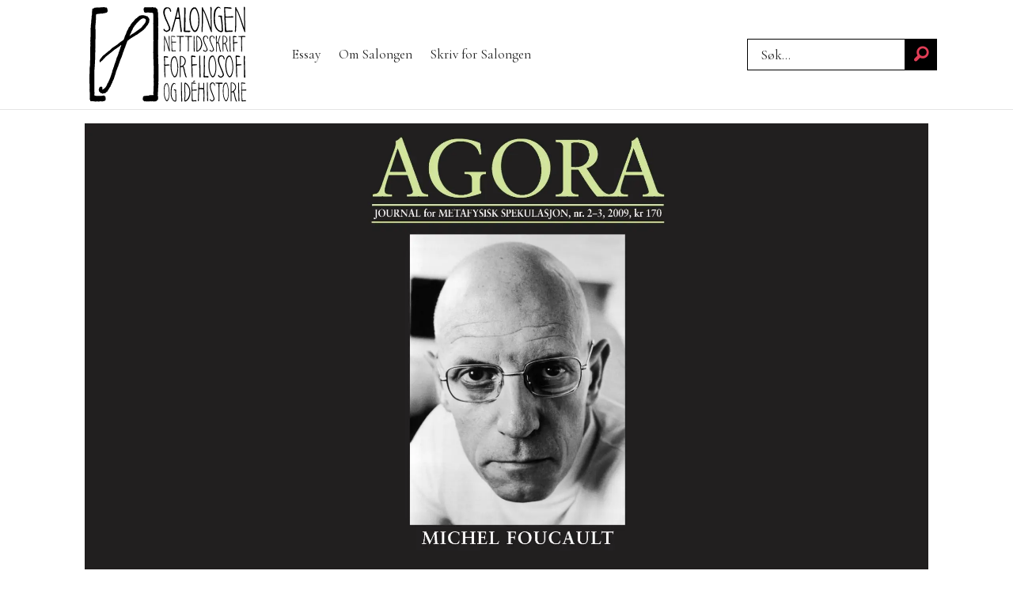

--- FILE ---
content_type: text/html; charset=UTF-8
request_url: https://www.salongen.no/nyheter/agora-nummer-om-foucault/143365
body_size: 16634
content:
<!DOCTYPE html>
<html lang="nb-NO" dir="ltr" class="resp_fonts">

    <head>
                
                <script type="module">
                    import { ClientAPI } from '/view-resources/baseview/public/common/ClientAPI/index.js?v=1768293024-L4';
                    window.labClientAPI = new ClientAPI({
                        pageData: {
                            url: 'https://www.salongen.no/nyheter/agora-nummer-om-foucault/143365',
                            pageType: 'article',
                            pageId: '143365',
                            section: 'nyheter',
                            title: 'AGORA-NUMMER OM FOUCAULT',
                            seotitle: 'Foucault - Salongen',
                            sometitle: 'AGORA-NUMMER OM FOUCAULT',
                            description: 'Agora er ute med nytt nummer om Foucault. Her er en liten oversikt over innholdet.',
                            seodescription: 'TIDSSKRIFT: Agora er ute med nytt nummer om Foucault. Her er en liten oversikt over innholdet.',
                            somedescription: 'Agora er ute med nytt nummer om Foucault. Her er en liten oversikt over innholdet.',
                            device: 'desktop',
                            cmsVersion: '4.2.15',
                            contentLanguage: 'nb-NO',
                            published: '2009-12-06T19:21:51.000Z',
                            tags: ["agora", "espen schaanning", "tidsskrift", "nyheter", "foucault", "filosofi"],
                            bylines: ["redaksjonen "],
                            site: {
                                domain: 'https://www.salongen.no',
                                id: '37',
                                alias: 'salongen'
                            }
                            // Todo: Add paywall info ...
                        },
                        debug: false
                    });
                </script>

                <title>Foucault - Salongen</title>
                <meta name="title" content="Foucault - Salongen">
                <meta name="description" content="TIDSSKRIFT: Agora er ute med nytt nummer om Foucault. Her er en liten oversikt over innholdet.">
                <meta http-equiv="Content-Type" content="text/html; charset=utf-8">
                <link rel="canonical" href="https://www.salongen.no/nyheter/agora-nummer-om-foucault/143365">
                <meta name="viewport" content="width=device-width, initial-scale=1">
                
                <meta property="og:type" content="article">
                <meta property="og:title" content="AGORA-NUMMER OM FOUCAULT">
                <meta property="og:description" content="Agora er ute med nytt nummer om Foucault. Her er en liten oversikt over innholdet.">
                <meta property="article:published_time" content="2009-12-06T19:21:51.000Z">
                <meta property="article:modified_time" content="2025-01-09T08:55:36.000Z">
                <meta property="article:author" content="redaksjonen ">
                <meta property="article:tag" content="agora">
                <meta property="article:tag" content="espen schaanning">
                <meta property="article:tag" content="tidsskrift">
                <meta property="article:tag" content="nyheter">
                <meta property="article:tag" content="foucault">
                <meta property="article:tag" content="filosofi">
                <meta property="og:image" content="https://image.salongen.no/239669.jpg?imageId=239669&x=0&y=0&cropw=100&croph=100&panox=0&panoy=0&panow=100&panoh=100&width=1200&height=683">
                <meta property="og:image:width" content="1200">
                <meta property="og:image:height" content="684">
                <meta name="twitter:card" content="summary_large_image">
                
                <meta name="twitter:title" content="AGORA-NUMMER OM FOUCAULT">
                <meta name="twitter:description" content="Agora er ute med nytt nummer om Foucault. Her er en liten oversikt over innholdet.">
                <meta name="twitter:image" content="https://image.salongen.no/239669.jpg?imageId=239669&x=0&y=0&cropw=100&croph=100&panox=0&panoy=0&panow=100&panoh=100&width=1200&height=683">
                <link rel="alternate" type="application/json+oembed" href="https://www.salongen.no/nyheter/agora-nummer-om-foucault/143365?lab_viewport=oembed">

                
                
                
                
                <meta property="og:url" content="https://www.salongen.no/nyheter/agora-nummer-om-foucault/143365">
                        <link type="image/svg+xml" rel="icon" href="/view-resources/dachser2/public/salongen/favicon.svg">
                        <link type="image/png" rel="icon" sizes="32x32" href="/view-resources/dachser2/public/salongen/favicon32x32.png">
                        <link type="image/png" rel="icon" sizes="96x96" href="/view-resources/dachser2/public/salongen/favicon96x96.png">
                        <link type="image/png" rel="apple-touch-icon" sizes="120x120" href="/view-resources/dachser2/public/salongen/favicon120x120.png">
                        <link type="image/png" rel="apple-touch-icon" sizes="180x180" href="/view-resources/dachser2/public/salongen/favicon180x180.png">
                    
                <link rel="stylesheet" href="/view-resources/view/css/grid.css?v=1768293024-L4">
                <link rel="stylesheet" href="/view-resources/view/css/main.css?v=1768293024-L4">
                <link rel="stylesheet" href="/view-resources/view/css/colors.css?v=1768293024-L4">
                <link rel="stylesheet" href="/view-resources/view/css/print.css?v=1768293024-L4" media="print">
                <link rel="stylesheet" href="/view-resources/view/css/foundation-icons/foundation-icons.css?v=1768293024-L4">
                <link rel="stylesheet" href="/view-resources/view/css/site/salongen.css?v=1768293024-L4">
                <style data-key="background_colors">
                    .bg-primary {background-color: rgba(255,255,255,1);}.bg-secondary {background-color: rgba(0,0,0,1);color: #fff;}.bg-tertiary {background-color: rgba(204,51,0,1);color: #fff;}.bg-quaternary {background-color: rgba(159,120,46,0.5);color: #fff;}@media (max-width: 1023px) { .color_mobile_bg-primary {background-color: rgba(255,255,255,1);}}@media (max-width: 1023px) { .color_mobile_bg-secondary {background-color: rgba(0,0,0,1);color: #fff;}}@media (max-width: 1023px) { .color_mobile_bg-tertiary {background-color: rgba(204,51,0,1);color: #fff;}}@media (max-width: 1023px) { .color_mobile_bg-quaternary {background-color: rgba(159,120,46,0.5);color: #fff;}}
                </style>
                <style data-key="background_colors_opacity">
                    .bg-primary.op-bg_20 {background-color: rgba(255, 255, 255, 0.2);}.bg-primary.op-bg_40 {background-color: rgba(255, 255, 255, 0.4);}.bg-primary.op-bg_60 {background-color: rgba(255, 255, 255, 0.6);}.bg-primary.op-bg_80 {background-color: rgba(255, 255, 255, 0.8);}.bg-secondary.op-bg_20 {background-color: rgba(0, 0, 0, 0.2);color: #fff;}.bg-secondary.op-bg_40 {background-color: rgba(0, 0, 0, 0.4);color: #fff;}.bg-secondary.op-bg_60 {background-color: rgba(0, 0, 0, 0.6);color: #fff;}.bg-secondary.op-bg_80 {background-color: rgba(0, 0, 0, 0.8);color: #fff;}.bg-tertiary.op-bg_20 {background-color: rgba(204, 51, 0, 0.2);color: #fff;}.bg-tertiary.op-bg_40 {background-color: rgba(204, 51, 0, 0.4);color: #fff;}.bg-tertiary.op-bg_60 {background-color: rgba(204, 51, 0, 0.6);color: #fff;}.bg-tertiary.op-bg_80 {background-color: rgba(204, 51, 0, 0.8);color: #fff;}.bg-quaternary.op-bg_20 {background-color: rgba(159, 120, 46, 0.2);color: #fff;}.bg-quaternary.op-bg_40 {background-color: rgba(159, 120, 46, 0.4);color: #fff;}.bg-quaternary.op-bg_60 {background-color: rgba(159, 120, 46, 0.6);color: #fff;}.bg-quaternary.op-bg_80 {background-color: rgba(159, 120, 46, 0.8);color: #fff;}@media (max-width: 1023px) { .color_mobile_bg-primary.op-bg_20 {background-color: rgba(255, 255, 255, 0.2);}}@media (max-width: 1023px) { .color_mobile_bg-primary.op-bg_40 {background-color: rgba(255, 255, 255, 0.4);}}@media (max-width: 1023px) { .color_mobile_bg-primary.op-bg_60 {background-color: rgba(255, 255, 255, 0.6);}}@media (max-width: 1023px) { .color_mobile_bg-primary.op-bg_80 {background-color: rgba(255, 255, 255, 0.8);}}@media (max-width: 1023px) { .color_mobile_bg-secondary.op-bg_20 {background-color: rgba(0, 0, 0, 0.2);color: #fff;}}@media (max-width: 1023px) { .color_mobile_bg-secondary.op-bg_40 {background-color: rgba(0, 0, 0, 0.4);color: #fff;}}@media (max-width: 1023px) { .color_mobile_bg-secondary.op-bg_60 {background-color: rgba(0, 0, 0, 0.6);color: #fff;}}@media (max-width: 1023px) { .color_mobile_bg-secondary.op-bg_80 {background-color: rgba(0, 0, 0, 0.8);color: #fff;}}@media (max-width: 1023px) { .color_mobile_bg-tertiary.op-bg_20 {background-color: rgba(204, 51, 0, 0.2);color: #fff;}}@media (max-width: 1023px) { .color_mobile_bg-tertiary.op-bg_40 {background-color: rgba(204, 51, 0, 0.4);color: #fff;}}@media (max-width: 1023px) { .color_mobile_bg-tertiary.op-bg_60 {background-color: rgba(204, 51, 0, 0.6);color: #fff;}}@media (max-width: 1023px) { .color_mobile_bg-tertiary.op-bg_80 {background-color: rgba(204, 51, 0, 0.8);color: #fff;}}@media (max-width: 1023px) { .color_mobile_bg-quaternary.op-bg_20 {background-color: rgba(159, 120, 46, 0.2);color: #fff;}}@media (max-width: 1023px) { .color_mobile_bg-quaternary.op-bg_40 {background-color: rgba(159, 120, 46, 0.4);color: #fff;}}@media (max-width: 1023px) { .color_mobile_bg-quaternary.op-bg_60 {background-color: rgba(159, 120, 46, 0.6);color: #fff;}}@media (max-width: 1023px) { .color_mobile_bg-quaternary.op-bg_80 {background-color: rgba(159, 120, 46, 0.8);color: #fff;}}
                </style>
                <style data-key="border_colors">
                    .border-bg-primary {border-color: rgba(255,255,255,1) !important;}.border-bg-secondary {border-color: rgba(0,0,0,1) !important;}.border-bg-tertiary {border-color: rgba(204,51,0,1) !important;}.border-bg-quaternary {border-color: rgba(159,120,46,0.5) !important;}@media (max-width: 1023px) { .mobile_border-bg-primary {border-color: rgba(255,255,255,1) !important;}}@media (max-width: 1023px) { .mobile_border-bg-secondary {border-color: rgba(0,0,0,1) !important;}}@media (max-width: 1023px) { .mobile_border-bg-tertiary {border-color: rgba(204,51,0,1) !important;}}@media (max-width: 1023px) { .mobile_border-bg-quaternary {border-color: rgba(159,120,46,0.5) !important;}}
                </style>
                <style data-key="font_colors">
                    .primary {color: rgba(0,0,0,1) !important;}.secondary {color: rgba(255,255,255,1) !important;}.tertiary {color: rgba(204,51,0,1) !important;}.quaternary {color: rgba(159,120,46,1) !important;}@media (max-width: 1023px) { .color_mobile_primary {color: rgba(0,0,0,1) !important;}}@media (max-width: 1023px) { .color_mobile_secondary {color: rgba(255,255,255,1) !important;}}@media (max-width: 1023px) { .color_mobile_tertiary {color: rgba(204,51,0,1) !important;}}@media (max-width: 1023px) { .color_mobile_quaternary {color: rgba(159,120,46,1) !important;}}
                </style>
                <style data-key="image_gradient">
                    .image-gradient-bg-primary .img:after {background-image: linear-gradient(to bottom, transparent 50%, rgba(255,255,255,1));content: "";position: absolute;top: 0;left: 0;right: 0;bottom: 0;pointer-events: none;}.image-gradient-bg-secondary .img:after {background-image: linear-gradient(to bottom, transparent 50%, rgba(0,0,0,1));content: "";position: absolute;top: 0;left: 0;right: 0;bottom: 0;pointer-events: none;}.image-gradient-bg-tertiary .img:after {background-image: linear-gradient(to bottom, transparent 50%, rgba(204,51,0,1));content: "";position: absolute;top: 0;left: 0;right: 0;bottom: 0;pointer-events: none;}.image-gradient-bg-quaternary .img:after {background-image: linear-gradient(to bottom, transparent 50%, rgba(159,120,46,0.5));content: "";position: absolute;top: 0;left: 0;right: 0;bottom: 0;pointer-events: none;}@media (max-width: 1023px) { .color_mobile_image-gradient-bg-primary .img:after {background-image: linear-gradient(to bottom, transparent 50%, rgba(255,255,255,1));content: "";position: absolute;top: 0;left: 0;right: 0;bottom: 0;pointer-events: none;}}@media (max-width: 1023px) { .color_mobile_image-gradient-bg-secondary .img:after {background-image: linear-gradient(to bottom, transparent 50%, rgba(0,0,0,1));content: "";position: absolute;top: 0;left: 0;right: 0;bottom: 0;pointer-events: none;}}@media (max-width: 1023px) { .color_mobile_image-gradient-bg-tertiary .img:after {background-image: linear-gradient(to bottom, transparent 50%, rgba(204,51,0,1));content: "";position: absolute;top: 0;left: 0;right: 0;bottom: 0;pointer-events: none;}}@media (max-width: 1023px) { .color_mobile_image-gradient-bg-quaternary .img:after {background-image: linear-gradient(to bottom, transparent 50%, rgba(159,120,46,0.5));content: "";position: absolute;top: 0;left: 0;right: 0;bottom: 0;pointer-events: none;}}.image-gradient-bg-primary.image-gradient-left .img:after {background-image: linear-gradient(to left, transparent 50%, rgba(255,255,255,1));}.image-gradient-bg-secondary.image-gradient-left .img:after {background-image: linear-gradient(to left, transparent 50%, rgba(0,0,0,1));}.image-gradient-bg-tertiary.image-gradient-left .img:after {background-image: linear-gradient(to left, transparent 50%, rgba(204,51,0,1));}.image-gradient-bg-quaternary.image-gradient-left .img:after {background-image: linear-gradient(to left, transparent 50%, rgba(159,120,46,0.5));}@media (max-width: 1023px) { .color_mobile_image-gradient-bg-primary.image-gradient-left .img:after {background-image: linear-gradient(to left, transparent 50%, rgba(255,255,255,1));}}@media (max-width: 1023px) { .color_mobile_image-gradient-bg-secondary.image-gradient-left .img:after {background-image: linear-gradient(to left, transparent 50%, rgba(0,0,0,1));}}@media (max-width: 1023px) { .color_mobile_image-gradient-bg-tertiary.image-gradient-left .img:after {background-image: linear-gradient(to left, transparent 50%, rgba(204,51,0,1));}}@media (max-width: 1023px) { .color_mobile_image-gradient-bg-quaternary.image-gradient-left .img:after {background-image: linear-gradient(to left, transparent 50%, rgba(159,120,46,0.5));}}.image-gradient-bg-primary.image-gradient-right .img:after {background-image: linear-gradient(to right, transparent 50%, rgba(255,255,255,1));}.image-gradient-bg-secondary.image-gradient-right .img:after {background-image: linear-gradient(to right, transparent 50%, rgba(0,0,0,1));}.image-gradient-bg-tertiary.image-gradient-right .img:after {background-image: linear-gradient(to right, transparent 50%, rgba(204,51,0,1));}.image-gradient-bg-quaternary.image-gradient-right .img:after {background-image: linear-gradient(to right, transparent 50%, rgba(159,120,46,0.5));}@media (max-width: 1023px) { .color_mobile_image-gradient-bg-primary.image-gradient-right .img:after {background-image: linear-gradient(to right, transparent 50%, rgba(255,255,255,1));}}@media (max-width: 1023px) { .color_mobile_image-gradient-bg-secondary.image-gradient-right .img:after {background-image: linear-gradient(to right, transparent 50%, rgba(0,0,0,1));}}@media (max-width: 1023px) { .color_mobile_image-gradient-bg-tertiary.image-gradient-right .img:after {background-image: linear-gradient(to right, transparent 50%, rgba(204,51,0,1));}}@media (max-width: 1023px) { .color_mobile_image-gradient-bg-quaternary.image-gradient-right .img:after {background-image: linear-gradient(to right, transparent 50%, rgba(159,120,46,0.5));}}.image-gradient-bg-primary.image-gradient-top .img:after {background-image: linear-gradient(to top, transparent 50%, rgba(255,255,255,1));}.image-gradient-bg-secondary.image-gradient-top .img:after {background-image: linear-gradient(to top, transparent 50%, rgba(0,0,0,1));}.image-gradient-bg-tertiary.image-gradient-top .img:after {background-image: linear-gradient(to top, transparent 50%, rgba(204,51,0,1));}.image-gradient-bg-quaternary.image-gradient-top .img:after {background-image: linear-gradient(to top, transparent 50%, rgba(159,120,46,0.5));}@media (max-width: 1023px) { .color_mobile_image-gradient-bg-primary.image-gradient-top .img:after {background-image: linear-gradient(to top, transparent 50%, rgba(255,255,255,1));}}@media (max-width: 1023px) { .color_mobile_image-gradient-bg-secondary.image-gradient-top .img:after {background-image: linear-gradient(to top, transparent 50%, rgba(0,0,0,1));}}@media (max-width: 1023px) { .color_mobile_image-gradient-bg-tertiary.image-gradient-top .img:after {background-image: linear-gradient(to top, transparent 50%, rgba(204,51,0,1));}}@media (max-width: 1023px) { .color_mobile_image-gradient-bg-quaternary.image-gradient-top .img:after {background-image: linear-gradient(to top, transparent 50%, rgba(159,120,46,0.5));}}
                </style>
                <style data-key="custom_css_variables">
                :root {
                    --lab_page_width: 1088px;
                    --lab_columns_gutter: 11px;
                    --space-top: ;
                    --space-top-adnuntiusAd: ;
                }

                @media(max-width: 767px) {
                    :root {
                        --lab_columns_gutter: 10px;
                    }
                }

                @media(min-width: 767px) {
                    :root {
                    }
                }
                </style>
<script src="/view-resources/public/common/JWTCookie.js?v=1768293024-L4"></script>
<script src="/view-resources/public/common/Paywall.js?v=1768293024-L4"></script>
                <script>
                window.Dac = window.Dac || {};
                (function () {
                    if (navigator) {
                        window.Dac.clientData = {
                            language: navigator.language,
                            userAgent: navigator.userAgent,
                            innerWidth: window.innerWidth,
                            innerHeight: window.innerHeight,
                            deviceByMediaQuery: getDeviceByMediaQuery(),
                            labDevice: 'desktop', // Device from labrador
                            device: 'desktop', // Device from varnish
                            paywall: {
                                isAuthenticated: isPaywallAuthenticated(),
                                toggleAuthenticatedContent: toggleAuthenticatedContent,
                                requiredProducts: [],
                            },
                            page: {
                                id: '143365',
                                extId: 'salongen-11395bd5b538a3407c7049436f233ad2'
                            },
                            siteAlias: 'salongen',
                            debug: window.location.href.includes('debug=1')
                        };
                        function getDeviceByMediaQuery() {
                            if (window.matchMedia('(max-width: 767px)').matches) return 'mobile';
                            if (window.matchMedia('(max-width: 1023px)').matches) return 'tablet';
                            return 'desktop';
                        }

                        function isPaywallAuthenticated() {
                            if (window.Dac && window.Dac.JWTCookie) {
                                var JWTCookie = new Dac.JWTCookie({ debug: false });
                                return JWTCookie.isAuthenticated();
                            }
                            return false;
                        }

                        function toggleAuthenticatedContent(settings) {
                            if (!window.Dac || !window.Dac.Paywall) {
                                return;
                            }
                            var Paywall = new Dac.Paywall();
                            var updateDOM = Paywall.updateDOM;

                            if(settings && settings.displayUserName) {
                                var userName = Paywall.getUserName().then((userName) => {
                                    updateDOM(userName !== false, userName, settings.optionalGreetingText);
                                });
                            } else {
                                updateDOM(window.Dac.clientData.paywall.isAuthenticated);
                            }
                        }
                    }
                }());
                </script>

                    <script type="module" src="/view-resources/baseview/public/common/baseview/moduleHandlers.js?v=1768293024-L4" data-cookieconsent="ignore"></script>
<!-- Global site tag (gtag.js) - Google Analytics -->
<script async src="https://www.googletagmanager.com/gtag/js?id=G-3SPFDKPSRD"></script>
<script>
    window.dataLayer = window.dataLayer || [];
    function gtag(){dataLayer.push(arguments);}
    gtag('js', new Date());
    gtag('config', 'G-3SPFDKPSRD');
</script>
                <link href="https://fonts.googleapis.com/css?family=Cormorant+Garamond:regular" rel="stylesheet" >
                <link href="https://fonts.googleapis.com/css?family=EB+Garamond:regular" rel="stylesheet" >
                <link href="https://fonts.googleapis.com/css?family=Libre+Baskerville:regular" rel="stylesheet" >
                <link href="https://fonts.googleapis.com/css?family=Bodoni+Moda:regular,700" rel="stylesheet" >
                <link href="https://fonts.googleapis.com/css?family=Libre+Bodoni:regular,700" rel="stylesheet" >
                <link href="https://fonts.googleapis.com/css?family=Cardo:regular" rel="stylesheet" >
                <link href="https://fonts.googleapis.com/css?family=Carlito:regular" rel="stylesheet" >
                <link href="https://fonts.googleapis.com/css?family=Aleo:regular" rel="stylesheet" >
                <link href="https://fonts.googleapis.com/css?family=Bree+Serif:regular" rel="stylesheet" >
                <link href="https://fonts.googleapis.com/css?family=Eczar:regular" rel="stylesheet" >
                <link href="https://fonts.googleapis.com/css?family=Young+Serif:regular" rel="stylesheet" >
                <link href="https://fonts.googleapis.com/css?family=Stoke:regular" rel="stylesheet" >
                <link href="https://fonts.googleapis.com/css?family=Roboto+Serif:regular" rel="stylesheet" >
                <style id="dachser-vieweditor-styles">
                    header#nav, header.pageHeader { font-family: "Cormorant Garamond"; font-weight: normal; font-style: normal; }
                    .articleHeader .headline { font-family: "Cormorant Garamond"; font-weight: normal; font-style: normal; }
                    article.column .content .headline { font-family: "Libre Baskerville"; font-weight: normal; font-style: normal; }
                    article.column .content .subtitle { font-family: "Cormorant Garamond"; font-weight: normal; font-style: normal; }
                    .bodytext { font-family: "Libre Baskerville"; font-weight: normal; font-style: normal; }
                    .bodytext > h3 { font-family: "Libre Baskerville"; font-weight: normal; font-style: normal; }
                    .articleHeader .subtitle { font-family: "Cormorant Garamond"; font-weight: normal; font-style: normal; }
                    .toplist h3.headline { font-family: "Bodoni Moda"; font-weight: normal; font-style: normal; }
                    .toplist ul li .text h4 { font-family: "Bodoni Moda"; font-weight: normal; font-style: normal; }
                    .factbox h2 { font-family: "Bodoni Moda"; font-weight: normal; font-style: normal; }
                    .quotebox .content h3 { font-family: "Libre Baskerville"; font-weight: normal; font-style: normal; }
                    .factbox .fact { font-family: "Cormorant Garamond"; font-weight: normal; font-style: normal; }
                    .font-CormorantGaramond { font-family: "Cormorant Garamond" !important; }
                    .font-CormorantGaramond.font-weight-normal { font-weight: normal !important; }
                    .font-EBGaramond { font-family: "EB Garamond" !important; }
                    .font-EBGaramond.font-weight-normal { font-weight: normal !important; }
                    .font-LibreBaskerville { font-family: "Libre Baskerville" !important; }
                    .font-LibreBaskerville.font-weight-normal { font-weight: normal !important; }
                    .font-BodoniModa { font-family: "Bodoni Moda" !important; }
                    .font-BodoniModa.font-weight-normal { font-weight: normal !important; }
                    .font-BodoniModa.font-weight-bold { font-weight: 700 !important; }
                    .font-LibreBodoni { font-family: "Libre Bodoni" !important; }
                    .font-LibreBodoni.font-weight-normal { font-weight: normal !important; }
                    .font-LibreBodoni.font-weight-bold { font-weight: 700 !important; }
                    .font-Cardo { font-family: "Cardo" !important; }
                    .font-Cardo.font-weight-normal { font-weight: normal !important; }
                    .font-Carlito { font-family: "Carlito" !important; }
                    .font-Carlito.font-weight-normal { font-weight: normal !important; }
                    .font-Aleo { font-family: "Aleo" !important; }
                    .font-Aleo.font-weight-normal { font-weight: normal !important; }
                    .font-BreeSerif { font-family: "Bree Serif" !important; }
                    .font-BreeSerif.font-weight-normal { font-weight: normal !important; }
                    .font-Eczar { font-family: "Eczar" !important; }
                    .font-Eczar.font-weight-normal { font-weight: normal !important; }
                    .font-YoungSerif { font-family: "Young Serif" !important; }
                    .font-YoungSerif.font-weight-normal { font-weight: normal !important; }
                    .font-Stoke { font-family: "Stoke" !important; }
                    .font-Stoke.font-weight-normal { font-weight: normal !important; }
                    .font-RobotoSerif { font-family: "Roboto Serif" !important; }
                    .font-RobotoSerif.font-weight-normal { font-weight: normal !important; }
                </style>
                <style id="css_variables"></style>
                <script>
                    window.dachserData = {
                        _data: {},
                        _instances: {},
                        get: function(key) {
                            return dachserData._data[key] || null;
                        },
                        set: function(key, value) {
                            dachserData._data[key] = value;
                        },
                        push: function(key, value) {
                            if (!dachserData._data[key]) {
                                dachserData._data[key] = [];
                            }
                            dachserData._data[key].push(value);
                        },
                        setInstance: function(key, identifier, instance) {
                            if (!dachserData._instances[key]) {
                                dachserData._instances[key] = {};
                            }
                            dachserData._instances[key][identifier] = instance;
                        },
                        getInstance: function(key, identifier) {
                            return dachserData._instances[key] ? dachserData._instances[key][identifier] || null : null;
                        },
                        reflow: () => {}
                    };
                </script>
                

                <script type="application/ld+json">
                [{"@context":"http://schema.org","@type":"WebSite","name":"salongen","url":"https://www.salongen.no"},{"@context":"https://schema.org","@type":"NewsArticle","headline":"Foucault - Salongen","description":"TIDSSKRIFT: Agora er ute med nytt nummer om Foucault. Her er en liten oversikt over innholdet.","mainEntityOfPage":{"@id":"https://www.salongen.no/nyheter/agora-nummer-om-foucault/143365"},"availableLanguage":[{"@type":"Language","alternateName":"nb-NO"}],"image":["https://image.salongen.no/?imageId=239669&width=1200"],"keywords":"agora, espen schaanning, tidsskrift, nyheter, foucault, filosofi","author":[{"@type":"Person","name":"redaksjonen "}],"publisher":{"@type":"Organization","name":"salongen","logo":{"@type":"ImageObject","url":"/view-resources/dachser2/public/salongen/logo.svg"}},"datePublished":"2009-12-06T19:21:51.000Z","dateModified":"2025-01-09T08:55:36.000Z"}]
                </script>                
                
                
                



        <meta property="article:section" content="nyheter">
<script>
var k5aMeta = { "paid": 0, "wordCount": "159", "lix": "80", "author": ["redaksjonen "], "tag": ["agora", "espen schaanning", "tidsskrift", "nyheter", "foucault", "filosofi"], "title": "Foucault - Salongen", "teasertitle": "AGORA-NUMMER OM FOUCAULT", "kicker": "", "url": "https://www.salongen.no/a/143365", "login": (Dac.clientData.paywall.isAuthenticated ? 1 : 0), "subscriber": (Dac.clientData.paywall.isAuthenticated ? 1 : 0), "subscriberId": (Dac.clientData.subscriberId ? `"${ Dac.clientData.subscriberId }"` : "") };
</script>
                <script src="//cl.k5a.io/6156b8c81b4d741e051f44c2.js" async></script>


        <style>
            :root {
                
                
            }
        </style>
        
        
    </head>

    <body class="l4 article site_salongen section_nyheter"
        
        
        >

        
        <script>
        document.addEventListener("DOMContentLoaded", (event) => {
            setScrollbarWidth();
            window.addEventListener('resize', setScrollbarWidth);
        });
        function setScrollbarWidth() {
            const root = document.querySelector(':root');
            const width = (window.innerWidth - document.body.offsetWidth < 21) ? window.innerWidth - document.body.offsetWidth : 15;
            root.style.setProperty('--lab-scrollbar-width', `${ width }px`);
        }
        </script>

        
        <a href="#main" class="skip-link">Jump to main content</a>

        <header class="pageElement pageHeader">
    <div class="section mainline grid-align-center">
    <div class="row">
<figure class="logo">
    <a href=" //salongen.no" aria-label="Gå til forside">
        <img src="/view-resources/dachser2/public/salongen/logo.svg"
            alt="Gå til forside. Logo, salongen.no"
            width="200"
            >
    </a>
</figure>
<nav class="navigation mainMenu dac-hidden-desktop-down grid-vas-center grid expandable">
	<ul class="menu-list">
			<li class="first-list-item ">
				<a href="/tag/essay" target="_self">Essay</a>
			</li>
			<li class="first-list-item dac-hidden-desktop-up dac-hidden-desktop-down">
				<a href="/tag/nyheter" target="_self">Nyheter</a>
			</li>
			<li class="first-list-item dac-hidden-desktop-up dac-hidden-desktop-down">
				<a href="/tag/roff-guide" target="_self">Røff Guide</a>
			</li>
			<li class="first-list-item ">
				<a href="/om-salongen" target="_self">Om Salongen</a>
			</li>
			<li class="first-list-item ">
				<a href="//www.salongen.no/artikkel/redaksjon/salongen/169231" target="_self">Skriv for Salongen</a>
			</li>
	</ul>
</nav>

		<script>
			(function () {
				// This is only called when the user presses the escape key.
				function closeElement(event, element) {
					if (event.key === 'Escape') {
						window.removeEventListener('keydown', closeElement);

						// Get all expanded elements and close them
						const expanded = document.querySelectorAll('nav.mainMenu.expandable .has-children.expanded');
						for (let i = 0; i < expanded.length; i++) {
							expanded[i].classList.remove('expanded');
							
							// Traverse up from the element the user has selected to see if it is a child of the expanded element
							// If it is, set focus to the first child, as that is the span element with tabindex. 
							// This is so that if the user has moved on from the menu, we shouldn't mess with the focus and flow
							if (document.activeElement.closest('.has-children') === expanded[i]) {
								expanded[i].children[0].focus();
							}
						}
					}
				}

				function toggleElement(event, element) {
					// Prevent the default link behavior
					event.preventDefault();

					// Check if there are other expanded elements and close them
					const expanded = document.querySelectorAll('nav.mainMenu.expandable .has-children.expanded');
					for (let i = 0; i < expanded.length; i++) {
						if (expanded[i] !== element.parentElement) {
							expanded[i].classList.remove('expanded');
						}
					}

					// Toggle the class "expanded" on the parent element
					// We toggle instead of add/remove the class because we don't know if we are opening or closing the element
					element.parentElement.classList.toggle('expanded');

					window.addEventListener('keydown', closeElement);
				}

				// Add extra element for carat and toggle functionality after the span or a element
				function addCarat(element) {
					const carat = document.createElement('span');
					carat.classList.add('carat');
					carat.tabIndex = '0';
					const sibling = element.querySelector(':scope > a') || element.querySelector(':scope > span');
					element.insertBefore(carat, sibling.nextSibling);
					element.tabIndex = '-1';
					if (sibling.tagName === 'A') {
						sibling.tabIndex = '0';
					} else if (sibling.tagName === 'SPAN') {
						sibling.tabIndex = '-1';
					}
				}

				// Get all elements with class "has-children" and add two events - one click event and one keydown event
				// Allow for the same expandable menu to be reused in different viewports by using different classes
				let classes = 'dac-hidden-desktop-down grid-vas-center grid ';
				if (classes) {
					classes = '.' + classes.trim().split(' ').join('.');
				}

				const hasChildren = document.querySelectorAll(`nav.mainMenu${ classes }.expandable .has-children > span`);
				for (let i = 0; i < hasChildren.length; i++) {
					hasChildren[i].addEventListener('click', function(e) {
						toggleElement(e, this);
					});

					hasChildren[i].addEventListener('keydown', function (e) {
						// Check for both enter and space keys
						if (e.key === 'Enter' || e.key === ' ') {
							toggleElement(e, this);
						}
					});
				}

				// Get all elements with class "has-children" when toggleChildren is enabled and carat and toggle functionality 
				const hasChildrenToggle = document.querySelectorAll(`nav.mainMenu${ classes }.expandable.toggleChildren .has-children > span, nav.mainMenu${ classes }.expandable.toggleChildren .has-children > a`);
				for (let i = 0; i < hasChildrenToggle.length; i++) {

					// Add carat to the element
					addCarat(hasChildrenToggle[i].parentElement);

					if (hasChildrenToggle[i].tagName === 'A' || hasChildrenToggle[i].tagName === 'SPAN') {
						hasChildrenToggle[i].nextSibling.addEventListener('click', function(e) {
							toggleElement(e, hasChildrenToggle[i]);
						});

						hasChildrenToggle[i].nextSibling.addEventListener('keydown', function(e) {
							// Check for both enter and space keys
							if (e.key === 'Enter' || e.key === ' ') {
								toggleElement(e, hasChildrenToggle[i]);
							}
						});

						// Use with caution - ensure that parent li overlaps with child ul to avoid prematurely triggering leave
						if (hasChildrenToggle[i].closest('nav').classList.contains('toggleOnHover')) {
							hasChildrenToggle[i].addEventListener('mouseenter', function(e) {
								hasChildrenToggle[i].parentElement.classList.add('expanded');
							});

							hasChildrenToggle[i].parentElement.addEventListener('mouseleave', function(e) {
								hasChildrenToggle[i].parentElement.classList.remove('expanded');
							});
						}
					}
				}
			})();
		</script>


	<script>
		(function () {
			const menuLinks = document.querySelectorAll(`nav.mainMenu ul li a`);
			for (let i = 0; i < menuLinks.length; i++) {
				const link = menuLinks[i].pathname;
				if (link === window.location.pathname) {
					menuLinks[i].parentElement.classList.add('lab-link-active');
				} else {
					menuLinks[i].parentElement.classList.remove('lab-link-active');
				}
			}
		})();
	</script>

<div data-id="pageElements-6" class="search visible dac-hidden-desktop-down">

        <button class="search-button" aria-label="Søk" >
                <i class="open fi-magnifying-glass"></i>
                <i class="close fi-x"></i>
        </button>

    <form class="search-container" action="/cse" method="get" role="search">
        <label for="search-input-6" class="visuallyhidden">Søk</label>
        <input type="text" id="search-input-6" name="q" placeholder="Søk...">
    </form>
</div>

    <script>
        if (document.querySelector('[data-id="pageElements-6"] .search-button')) {
            document.querySelector('[data-id="pageElements-6"] .search-button').addEventListener('click', (event) => {
                document.querySelector('[data-id="pageElements-6"] .search-container').submit();
            }, false);
        }
    </script>
<p class="text dac-hidden-desktop-up menu-text">Meny</p>
<div class="hamburger to-be-expanded dac-hidden-desktop-up grid-float-right" data-id="pageElements-8">
    <div class="positionRelative">
        <span class="hamburger-button hamburger-expander ">
            <button class="burger-btn" aria-label="Åpne meny" aria-expanded="false" aria-controls="hamburger-container" aria-haspopup="menu">
                    <i class="open fi-list"></i>
                    <i class="close fi-x"></i>
            </button>
        </span>
    </div>

        <div class="hamburger-container" id="hamburger-container">
            <div class="row">
                <div data-id="pageElements-9" class="search visible">

        <button class="search-button" aria-label="Søk" >
                <i class="open fi-magnifying-glass"></i>
                <i class="close fi-x"></i>
        </button>

    <form class="search-container" action="/cse" method="get" role="search">
        <label for="search-input-9" class="visuallyhidden">Søk</label>
        <input type="text" id="search-input-9" name="q" placeholder="Søk...">
    </form>
</div>

    <script>
        if (document.querySelector('[data-id="pageElements-9"] .search-button')) {
            document.querySelector('[data-id="pageElements-9"] .search-button').addEventListener('click', (event) => {
                document.querySelector('[data-id="pageElements-9"] .search-container').submit();
            }, false);
        }
    </script>
<nav class="navigation mainMenu">
	<ul class="menu-list">
			<li class="first-list-item ">
				<a href="/tag/essay" target="_self">Essay</a>
			</li>
			<li class="first-list-item dac-hidden-desktop-up dac-hidden-desktop-down">
				<a href="/tag/nyheter" target="_self">Nyheter</a>
			</li>
			<li class="first-list-item dac-hidden-desktop-up dac-hidden-desktop-down">
				<a href="/tag/roff-guide" target="_self">Røff Guide</a>
			</li>
			<li class="first-list-item ">
				<a href="/om-salongen" target="_self">Om Salongen</a>
			</li>
			<li class="first-list-item ">
				<a href="//www.salongen.no/artikkel/redaksjon/salongen/169231" target="_self">Skriv for Salongen</a>
			</li>
	</ul>
</nav>



	<script>
		(function () {
			const menuLinks = document.querySelectorAll(`nav.mainMenu ul li a`);
			for (let i = 0; i < menuLinks.length; i++) {
				const link = menuLinks[i].pathname;
				if (link === window.location.pathname) {
					menuLinks[i].parentElement.classList.add('lab-link-active');
				} else {
					menuLinks[i].parentElement.classList.remove('lab-link-active');
				}
			}
		})();
	</script>


            </div>
        </div>
</div>

<script>
    (function(){
        const burgerButton = document.querySelector('[data-id="pageElements-8"] .burger-btn');
        const dropdownCloseSection = document.querySelector('[data-id="pageElements-8"] .dropdown-close-section');

        function toggleDropdown() {
            // Toggle the expanded class and aria-expanded attribute
            document.querySelector('[data-id="pageElements-8"].hamburger.to-be-expanded').classList.toggle('expanded');
            burgerButton.setAttribute('aria-expanded', burgerButton.getAttribute('aria-expanded') === 'true' ? 'false' : 'true');
            burgerButton.setAttribute('aria-label', burgerButton.getAttribute('aria-expanded') === 'true' ? 'Lukk meny' : 'Åpne meny');

            // This doesn't seem to do anything? But there's styling dependent on it some places
            document.body.classList.toggle('hamburger-expanded');
        }

        // Called via the eventlistener - if the key is Escape, toggle the dropdown and remove the eventlistener
        function closeDropdown(e) {
            if(e.key === 'Escape') {
                toggleDropdown();
                // Set the focus back on the button when clicking escape, so the user can continue tabbing down
                // the page in a natural flow
                document.querySelector('[data-id="pageElements-8"] .burger-btn').focus();
                window.removeEventListener('keydown', closeDropdown);
            }
        }

        if(burgerButton) {
            burgerButton.addEventListener('click', function(e) {
                e.preventDefault();
                toggleDropdown();

                // If the menu gets expanded, add the eventlistener that will close it on pressing Escape
                // else, remove the eventlistener otherwise it will continue to listen for escape even if the menu is closed.
                if(document.querySelector('[data-id="pageElements-8"] .burger-btn').getAttribute('aria-expanded') === 'true') {
                    window.addEventListener('keydown', closeDropdown);
                } else {
                    window.removeEventListener('keydown', closeDropdown);
                }
            })
        }
        if (dropdownCloseSection) {
            dropdownCloseSection.addEventListener('click', function(e) {
                e.preventDefault();
                toggleDropdown();
            });
        }

        document.querySelectorAll('.hamburger .hamburger-expander, .hamburger .hamburger-container, .stop-propagation').forEach(function (element) {
            element.addEventListener('click', function (e) {
                e.stopPropagation();
            });
        });
    }());
</script>
</div>

</div>


    <script>
        (function () {
            if (!'IntersectionObserver' in window) { return;}

            var scrollEvents = scrollEvents || [];

            if (scrollEvents) {
                const domInterface = {
                    classList: {
                        remove: () => {},
                        add: () => {}
                    },
                    style: {
                        cssText: ''
                    }
                };
                scrollEvents.forEach(function(event) {
                    var callback = function (entries, observer) {
                        if (!entries[0]) { return; }
                        if (entries[0].isIntersecting) {
                            event.styles.forEach(function(item) {
                                (document.querySelector(item.selector) || domInterface).style.cssText = "";
                            });
                            event.classes.forEach(function(item) {
                                item.class.forEach(function(classname) {
                                    (document.querySelector(item.selector) || domInterface).classList.remove(classname);
                                });
                            });
                        } else {
                            event.styles.forEach(function(item) {
                                (document.querySelector(item.selector) || domInterface).style.cssText = item.style;
                            });
                            event.classes.forEach(function(item) {
                                item.class.forEach(function(classname) {
                                    (document.querySelector(item.selector) || domInterface).classList.add(classname);
                                });
                            });
                        }
                    };

                    var observer = new IntersectionObserver(callback, {
                        rootMargin: event.offset,
                        threshold: 1
                    });
                    var target = document.querySelector(event.target);
                    if (target) {
                        observer.observe(target);
                    }
                });
            }
        }());

        window.Dac.clientData.paywall.toggleAuthenticatedContent(); 
    </script>
</header>

        

        
                


        <section id="mainArticleSection" class="main article">
            
            <main class="pageWidth">
                <article class=" "
                    
                >

                    <section class="main article k5a-article" id="main">

                            <div></div>
<script>
(function() {
    let windowUrl = window.location.href;
    windowUrl = windowUrl.substring(windowUrl.indexOf('?') + 1);
    let messageElement = document.querySelector('.shareableMessage');
    if (windowUrl && windowUrl.includes('code') && windowUrl.includes('expires')) {
        messageElement.style.display = 'block';
    } 
})();
</script>


                        <div data-element-guid="42971f79-eaea-4081-a1a5-ce89ebafa2bc" class="articleHeader column hasCaption">

    




    <div class="media">
            
            <figure data-element-guid="c305a62f-e223-4e30-96d0-9333065c2b29" class="headerImage">
    <div class="img fullwidthTarget">
        <picture>
            <source srcset="https://image.salongen.no/239669.webp?imageId=239669&x=0.00&y=0.00&cropw=98.68&croph=92.76&width=2116&height=1122&format=webp" 
                width="1058"
                height="561"
                media="(min-width: 768px)"
                type="image/webp">    
            <source srcset="https://image.salongen.no/239669.webp?imageId=239669&x=0.00&y=0.00&cropw=98.68&croph=92.76&width=2116&height=1122&format=jpg" 
                width="1058"
                height="561"
                media="(min-width: 768px)"
                type="image/jpeg">    
            <source srcset="https://image.salongen.no/239669.webp?imageId=239669&x=0.00&y=0.00&cropw=98.68&croph=92.76&width=960&height=510&format=webp" 
                width="480"
                height="255"
                media="(max-width: 767px)"
                type="image/webp">    
            <source srcset="https://image.salongen.no/239669.webp?imageId=239669&x=0.00&y=0.00&cropw=98.68&croph=92.76&width=960&height=510&format=jpg" 
                width="480"
                height="255"
                media="(max-width: 767px)"
                type="image/jpeg">    
            <img src="https://image.salongen.no/239669.webp?imageId=239669&x=0.00&y=0.00&cropw=98.68&croph=92.76&width=960&height=510&format=jpg"
                width="480"
                height="255"
                title="AGORA-NUMMER OM FOUCAULT"
                alt="" 
                
                style=""    
                >
        </picture>        
        
    </div>
    
</figure>

            
            
            
            
            
            
            
            
            
            
            
        <div class="floatingText"></div>
    </div>


    <div class="caption " data-showmore="Vis mer">
        <figcaption itemprop="caption" class=""></figcaption>
        <figcaption itemprop="author" class="font-CormorantGaramond" data-byline-prefix="">Foto: Faksimile av Agora-nummeret</figcaption>
    </div>



    <h1 class="headline mainTitle t68 tm43" style="">AGORA-NUMMER OM FOUCAULT</h1>
    <h2 class="subtitle t32 tm38 italic m-italic" style="">Agora er ute med nytt nummer om Foucault. Her er en liten oversikt over innholdet.</h2>



        <div data-element-guid="6224633a-edda-4ef7-c673-9d46ab351abf" class="meta">
    

    <div class="bylines">
        <div data-element-guid="94a80651-b2ea-476b-9c33-bdfc92d63fc1" class="byline column" itemscope itemtype="http://schema.org/Person">
    
    <div class="content">
            
        <address class="name">

                <span class="lab-hidden-byline-name" itemprop="name">redaksjonen </span>
                    <span class="firstname ">redaksjonen</span>
        </address>
    </div>
</div>

        
    </div>
    
    <div class="dates">
    
        <span class="dateGroup datePublished">
            <span class="dateLabel">Publisert</span>
            <time datetime="2009-12-06T19:21:51.000Z" title="Publisert 06.12.2009 - 20:21">06.12.2009 - 20:21</time>
        </span>
            <span class="dateGroup dateModified">
                <span class="dateLabel">Sist oppdatert</span>
                <time datetime="2025-01-09T08:55:36.000Z" title="Sist oppdatert 09.01.2025 - 09:55">09.01.2025 - 09:55</time>
            </span>
    </div>


    <div class="social">
            <a target="_blank" href="https://www.facebook.com/sharer.php?u=https%3A%2F%2Fwww.salongen.no%2Fnyheter%2Fagora-nummer-om-foucault%2F143365" class="fi-social-facebook" aria-label="Del på Facebook"></a>
            <a target="_blank" href="https://twitter.com/intent/tweet?url=https%3A%2F%2Fwww.salongen.no%2Fnyheter%2Fagora-nummer-om-foucault%2F143365" class="fi-social-twitter" aria-label="Del på X (Twitter)"></a>
            <a target="_blank" href="mailto:?subject=AGORA-NUMMER%20OM%20FOUCAULT&body=Agora%20er%20ute%20med%20nytt%20nummer%20om%20Foucault.%20Her%20er%20en%20liten%20oversikt%20over%20innholdet.%0Dhttps%3A%2F%2Fwww.salongen.no%2Fnyheter%2Fagora-nummer-om-foucault%2F143365" class="fi-mail" aria-label="Del via e-mail"></a>
    </div>



</div>

</div>


                        

                        
                        


                        

                        <div data-element-guid="6224633a-edda-4ef7-c673-9d46ab351abf" class="bodytext large-12 small-12 medium-12">
    
    

    <p><strong>Artikler</strong></p><ul> <li><strong>Alessandro Fontana</strong> &amp; <strong>Pasquale Pasquino</strong>: «Sannhet og makt. Intervju med Michel Foucault»</li> <li><strong>Michel Foucault</strong>: «Vitensarkeologien: De diskursive regelmessighetene»</li> </ul><ul> <li><strong>Arild Utaker</strong>: «Foucault og Kant»</li> <li><strong>Peter Dews</strong>: «Makt og subjektivitet hos Foucault»</li> <li><strong>Jonas Lillebø</strong> og <strong>Bjørnar Mortensen Vik</strong>: «Espen Schaannings Foucault: Idéhistoriskeintervensjoner i den norske Foucault-resepsjonen»</li> <li><strong>Arnold I. Davidson</strong>: «Arkeologi, genealogi, etikk»</li> <li><strong>Ragnar Braastad Myklebust</strong>: «Overvåkning, disiplinering og abstrakt arbeid. Om Marx og Foucault»</li> <li><strong>Cecilia Sjöholm</strong>: «Foucault, fotografiet og jegets estetikk»</li> <li><strong>Hans Christian Farsethås</strong>: «Disiplin, biopolitikk og regjering. Foucaults maktanalyser»</li> <li><strong>Gilles Deleuze</strong>: «En ny kartograf (Overvåkning og straff)»</li> <li><strong>Nancy Fraser</strong>: «Foucault om moderne makt: Empiriske innsikter og normative forvirringer»</li> </ul><p><strong>Annet</strong></p><ul> <li>Morten Lyngeng: «’Vi har ikke lokalisert oss selv ennå’: Om verdier, identitet og mening i Wes Andersons The Royal Tenenbaums og The Darjeeling Limited»</li> </ul><p><strong>Bokanmeldelser</strong></p><ul> <li>Terry Eagleton, <em>Etter teorien</em>, anmeldt av Marit Grøtta</li> <li>Göran Therborn, <em>From Marxism to Post-Marxism?</em>, anmeldt av Hans Ebbing</li> <li>John Eldridge, <em>Literature, Life, and Modernity</em>, anmeldt av Elisabeth Løvlie</li> <li>Arne Melberg, <em>Selvskrevet. Om selvframstilling i litteraturen</em>, anmeldt av Frederik Tygstrup</li> </ul><p><em>Agora</em> nr. 2-3/09: Foucault</p><p>340 sider</p><p>kr 170,</p>

    

    
</div>


                        


                        
<div data-element-guid="6224633a-edda-4ef7-c673-9d46ab351abf" class="column articleFooter">
    <span class="tags">
        <a href="/tag/agora">agora</a>
        <a href="/tag/espen%20schaanning">espen schaanning</a>
        <a href="/tag/tidsskrift">tidsskrift</a>
        <a href="/tag/nyheter">nyheter</a>
        <a href="/tag/foucault">foucault</a>
        <a href="/tag/filosofi">filosofi</a>
    </span>
    
</div>


                        <div class="row social">
                            <div class="column large-12 small-12">
                                    <a target="_blank" href="https://www.facebook.com/sharer.php?u=https%3A%2F%2Fwww.salongen.no%2Fnyheter%2Fagora-nummer-om-foucault%2F143365" class="fi-social-facebook" aria-label="Del på Facebook"></a>
                                    <a target="_blank" href="https://twitter.com/intent/tweet?url=https%3A%2F%2Fwww.salongen.no%2Fnyheter%2Fagora-nummer-om-foucault%2F143365" class="fi-social-twitter" aria-label="Del på X (Twitter)"></a>
                                    <a target="_blank" href="mailto:?subject=AGORA-NUMMER%20OM%20FOUCAULT&body=Agora%20er%20ute%20med%20nytt%20nummer%20om%20Foucault.%20Her%20er%20en%20liten%20oversikt%20over%20innholdet.%0Dhttps%3A%2F%2Fwww.salongen.no%2Fnyheter%2Fagora-nummer-om-foucault%2F143365" class="fi-mail" aria-label="Del via e-mail"></a>
                            </div>
                        </div>

                    </section>
                    
                </article>
                <section class="related desktop-fullWidth mobile-fullWidth fullwidthTarget">
                <div data-element-guid="8bb892c4-5cc0-4fc8-a6d0-e6f6b629b83f" class="page-content"><div data-element-guid="dc4e9134-3422-49f3-80c2-e1b4dd466a52" class="row small-12 large-12" style="">
<!-- placeholder(#1) -->
<div data-element-guid="65fd664d-eb0e-47d3-95ca-dbffec79dbb4" class="front_rows small-12 large-12 small-abs-12 large-abs-12">
    
    <div class="content fullwidthTarget" style="">
            
            <div data-element-guid="5b5c6838-dd53-4188-8c61-80cbd401f261" class="row small-12 large-12" style=""><article data-element-guid="a19031aa-18ad-4b32-bbb4-b119869e6cb7" class="column small-12 large-6 small-abs-12 large-abs-6 " data-site-alias="salongen" data-section="nyheter" data-instance="127737" itemscope>
    
    <div class="content" style="">
        
        <a itemprop="url" class="" href="https://www.salongen.no/nyheter/feministisk-filosofi-i-tromso-konferanse/258764" data-k5a-url="https://www.salongen.no/a/258764" rel="">


        <div class="media ">
                

                <figure data-element-guid="49f057a2-b9fb-4f3b-b1f1-ff877303ea96" class="" >
    <div class="img fullwidthTarget">
        <picture>
            <source srcset="https://image.salongen.no/258774.jpg?imageId=258774&panox=0.00&panoy=0.00&panow=100.00&panoh=100.00&heightx=0.00&heighty=0.00&heightw=100.00&heighth=100.00&width=1058&height=478&format=webp&format=webp" 
                width="529"
                height="239"
                media="(min-width: 768px)"
                type="image/webp">    
            <source srcset="https://image.salongen.no/258774.jpg?imageId=258774&panox=0.00&panoy=0.00&panow=100.00&panoh=100.00&heightx=0.00&heighty=0.00&heightw=100.00&heighth=100.00&width=1058&height=478&format=webp&format=jpg" 
                width="529"
                height="239"
                media="(min-width: 768px)"
                type="image/jpeg">    
            <source srcset="https://image.salongen.no/258774.jpg?imageId=258774&panox=0.00&panoy=0.00&panow=100.00&panoh=100.00&heightx=0.00&heighty=0.00&heightw=100.00&heighth=100.00&width=960&height=432&format=webp&format=webp" 
                width="480"
                height="216"
                media="(max-width: 767px)"
                type="image/webp">    
            <source srcset="https://image.salongen.no/258774.jpg?imageId=258774&panox=0.00&panoy=0.00&panow=100.00&panoh=100.00&heightx=0.00&heighty=0.00&heightw=100.00&heighth=100.00&width=960&height=432&format=webp&format=jpg" 
                width="480"
                height="216"
                media="(max-width: 767px)"
                type="image/jpeg">    
            <img src="https://image.salongen.no/258774.jpg?imageId=258774&panox=0.00&panoy=0.00&panow=100.00&panoh=100.00&heightx=0.00&heighty=0.00&heightw=100.00&heighth=100.00&width=960&height=432&format=webp&format=jpg"
                width="480"
                height="216"
                title="Feministisk filosofi i Tromsø: Konferanse"
                alt="" 
                loading="lazy"
                style=""    
                >
        </picture>        
            </div>
    
</figure>

                
                
                
                
                
                
                
            
            <div class="floatingText">

                <div class="labels">
                </div>
            </div>
            

        </div>


        
            <h2 itemprop="headline" 
    class="headline "
    style=""
    >Feministisk filosofi i Tromsø: Konferanse
</h2>

        




        </a>

        <time itemprop="datePublished" datetime="2026-01-12T10:17:49+01:00"></time>
    </div>
</article>
<article data-element-guid="73e62083-c651-438c-8fe5-5ca372a04087" class="column small-12 large-6 small-abs-12 large-abs-6 " data-site-alias="salongen" data-section="nyheter" data-instance="127739" itemscope>
    
    <div class="content" style="">
        
        <a itemprop="url" class="" href="https://www.salongen.no/nyheter/salongen-mener-ikke-bruk-filosofino/256788" data-k5a-url="https://www.salongen.no/a/256788" rel="">


        <div class="media ">
                

                <figure data-element-guid="afaf3aa8-db28-4482-ab03-17fbc5ead59d" class="" >
    <div class="img fullwidthTarget">
        <picture>
            <source srcset="https://image.salongen.no/257788.jpg?imageId=257788&panox=0.00&panoy=0.00&panow=100.00&panoh=100.00&heightx=0.00&heighty=0.00&heightw=100.00&heighth=100.00&width=1058&height=478&format=webp&format=webp" 
                width="529"
                height="239"
                media="(min-width: 768px)"
                type="image/webp">    
            <source srcset="https://image.salongen.no/257788.jpg?imageId=257788&panox=0.00&panoy=0.00&panow=100.00&panoh=100.00&heightx=0.00&heighty=0.00&heightw=100.00&heighth=100.00&width=1058&height=478&format=webp&format=jpg" 
                width="529"
                height="239"
                media="(min-width: 768px)"
                type="image/jpeg">    
            <source srcset="https://image.salongen.no/257788.jpg?imageId=257788&panox=0.00&panoy=0.00&panow=100.00&panoh=100.00&heightx=0.00&heighty=0.00&heightw=100.00&heighth=100.00&width=960&height=432&format=webp&format=webp" 
                width="480"
                height="216"
                media="(max-width: 767px)"
                type="image/webp">    
            <source srcset="https://image.salongen.no/257788.jpg?imageId=257788&panox=0.00&panoy=0.00&panow=100.00&panoh=100.00&heightx=0.00&heighty=0.00&heightw=100.00&heighth=100.00&width=960&height=432&format=webp&format=jpg" 
                width="480"
                height="216"
                media="(max-width: 767px)"
                type="image/jpeg">    
            <img src="https://image.salongen.no/257788.jpg?imageId=257788&panox=0.00&panoy=0.00&panow=100.00&panoh=100.00&heightx=0.00&heighty=0.00&heightw=100.00&heighth=100.00&width=960&height=432&format=webp&format=jpg"
                width="480"
                height="216"
                title="SALONGEN MENER: IKKE BRUK FILOSOFI.NO"
                alt="" 
                loading="lazy"
                style=""    
                >
        </picture>        
            </div>
    
</figure>

                
                
                
                
                
                
                
            
            <div class="floatingText">

                <div class="labels">
                </div>
            </div>
            

        </div>


        
            <h2 itemprop="headline" 
    class="headline "
    style=""
    >SALONGEN MENER: IKKE BRUK FILOSOFI.NO
</h2>

        




        </a>

        <time itemprop="datePublished" datetime="2025-12-15T12:35:25+01:00"></time>
    </div>
</article>
</div>
<div data-element-guid="3966a25d-d44a-4ddf-be2f-8869cd2900ea" class="row small-12 large-12" style=""><article data-element-guid="bc8e332e-f36e-4393-8eb9-07b40ef2ad28" class="column small-12 large-4 small-abs-12 large-abs-4 " data-site-alias="salongen" data-section="forskning" data-instance="127741" itemscope>
    
    <div class="content" style="">
        
        <a itemprop="url" class="" href="https://www.salongen.no/forskning/om-ikke-vestlig-og-dekolonial-filosofi/257644" data-k5a-url="https://www.salongen.no/a/257644" rel="">


        <div class="media ">
                

                <figure data-element-guid="7ee4661e-f576-4054-8504-da62a32e718b" class="" >
    <div class="img fullwidthTarget">
        <picture>
            <source srcset="https://image.salongen.no/257651.jpg?imageId=257651&panox=0.00&panoy=0.00&panow=100.00&panoh=100.00&heightx=0.00&heighty=0.00&heightw=100.00&heighth=100.00&width=706&height=318&format=webp&format=webp" 
                width="353"
                height="159"
                media="(min-width: 768px)"
                type="image/webp">    
            <source srcset="https://image.salongen.no/257651.jpg?imageId=257651&panox=0.00&panoy=0.00&panow=100.00&panoh=100.00&heightx=0.00&heighty=0.00&heightw=100.00&heighth=100.00&width=706&height=318&format=webp&format=jpg" 
                width="353"
                height="159"
                media="(min-width: 768px)"
                type="image/jpeg">    
            <source srcset="https://image.salongen.no/257651.jpg?imageId=257651&panox=0.00&panoy=0.00&panow=100.00&panoh=100.00&heightx=0.00&heighty=0.00&heightw=100.00&heighth=100.00&width=960&height=432&format=webp&format=webp" 
                width="480"
                height="216"
                media="(max-width: 767px)"
                type="image/webp">    
            <source srcset="https://image.salongen.no/257651.jpg?imageId=257651&panox=0.00&panoy=0.00&panow=100.00&panoh=100.00&heightx=0.00&heighty=0.00&heightw=100.00&heighth=100.00&width=960&height=432&format=webp&format=jpg" 
                width="480"
                height="216"
                media="(max-width: 767px)"
                type="image/jpeg">    
            <img src="https://image.salongen.no/257651.jpg?imageId=257651&panox=0.00&panoy=0.00&panow=100.00&panoh=100.00&heightx=0.00&heighty=0.00&heightw=100.00&heighth=100.00&width=960&height=432&format=webp&format=jpg"
                width="480"
                height="216"
                title="OM IKKE-VESTLIG
OG DEKOLONIAL FILOSOFI"
                alt="" 
                loading="lazy"
                style=""    
                >
        </picture>        
            </div>
    
</figure>

                
                
                
                
                
                
                
            
            <div class="floatingText">

                <div class="labels">
                </div>
            </div>
            

        </div>


        
            <h2 itemprop="headline" 
    class="headline "
    style=""
    >OM IKKE-VESTLIG
OG DEKOLONIAL FILOSOFI
</h2>

        




        </a>

        <time itemprop="datePublished" datetime="2025-12-10T10:28:19+01:00"></time>
    </div>
</article>
<article data-element-guid="599d73a1-33a4-468d-8dc2-fa29f180594c" class="column small-12 large-4 small-abs-12 large-abs-4 " data-site-alias="salongen" data-section="anmeldelse" data-instance="127743" itemscope>
    
    <div class="content" style="">
        
        <a itemprop="url" class="" href="https://www.salongen.no/anmeldelse/fakta-og-argumenter-fungerer-ikke/257509" data-k5a-url="https://www.salongen.no/a/257509" rel="">


        <div class="media ">
                

                <figure data-element-guid="1523f18c-0743-4089-bf6e-8543a043face" class="" >
    <div class="img fullwidthTarget">
        <picture>
            <source srcset="https://image.salongen.no/257521.jpg?imageId=257521&panox=0.00&panoy=0.00&panow=100.00&panoh=100.00&heightx=0.00&heighty=0.00&heightw=100.00&heighth=100.00&width=706&height=318&format=webp&format=webp" 
                width="353"
                height="159"
                media="(min-width: 768px)"
                type="image/webp">    
            <source srcset="https://image.salongen.no/257521.jpg?imageId=257521&panox=0.00&panoy=0.00&panow=100.00&panoh=100.00&heightx=0.00&heighty=0.00&heightw=100.00&heighth=100.00&width=706&height=318&format=webp&format=jpg" 
                width="353"
                height="159"
                media="(min-width: 768px)"
                type="image/jpeg">    
            <source srcset="https://image.salongen.no/257521.jpg?imageId=257521&panox=0.00&panoy=0.00&panow=100.00&panoh=100.00&heightx=0.00&heighty=0.00&heightw=100.00&heighth=100.00&width=960&height=432&format=webp&format=webp" 
                width="480"
                height="216"
                media="(max-width: 767px)"
                type="image/webp">    
            <source srcset="https://image.salongen.no/257521.jpg?imageId=257521&panox=0.00&panoy=0.00&panow=100.00&panoh=100.00&heightx=0.00&heighty=0.00&heightw=100.00&heighth=100.00&width=960&height=432&format=webp&format=jpg" 
                width="480"
                height="216"
                media="(max-width: 767px)"
                type="image/jpeg">    
            <img src="https://image.salongen.no/257521.jpg?imageId=257521&panox=0.00&panoy=0.00&panow=100.00&panoh=100.00&heightx=0.00&heighty=0.00&heightw=100.00&heighth=100.00&width=960&height=432&format=webp&format=jpg"
                width="480"
                height="216"
                title="FAKTA OG ARGUMENTER FUNGERER IKKE"
                alt="" 
                loading="lazy"
                style=""    
                >
        </picture>        
            </div>
    
</figure>

                
                
                
                
                
                
                
            
            <div class="floatingText">

                <div class="labels">
                </div>
            </div>
            

        </div>


        
            <h2 itemprop="headline" 
    class="headline "
    style=""
    >FAKTA OG ARGUMENTER FUNGERER IKKE
</h2>

        




        </a>

        <time itemprop="datePublished" datetime="2025-12-08T11:49:42+01:00"></time>
    </div>
</article>
<article data-element-guid="23445397-9c08-4543-805e-c9d40828e597" class="column small-12 large-4 small-abs-12 large-abs-4 " data-site-alias="salongen" data-section="essay" data-instance="127745" itemscope>
    
    <div class="content" style="">
        
        <a itemprop="url" class="" href="https://www.salongen.no/essay/kant-om-filosofiens-verdensbegrep/257168" data-k5a-url="https://www.salongen.no/a/257168" rel="">


        <div class="media ">
                

                <figure data-element-guid="7aa90773-847e-494a-a357-938a627de1e3" class="" >
    <div class="img fullwidthTarget">
        <picture>
            <source srcset="https://image.salongen.no/257179.jpg?imageId=257179&panox=0.00&panoy=0.00&panow=100.00&panoh=100.00&heightx=0.00&heighty=0.00&heightw=100.00&heighth=100.00&width=706&height=318&format=webp&format=webp" 
                width="353"
                height="159"
                media="(min-width: 768px)"
                type="image/webp">    
            <source srcset="https://image.salongen.no/257179.jpg?imageId=257179&panox=0.00&panoy=0.00&panow=100.00&panoh=100.00&heightx=0.00&heighty=0.00&heightw=100.00&heighth=100.00&width=706&height=318&format=webp&format=jpg" 
                width="353"
                height="159"
                media="(min-width: 768px)"
                type="image/jpeg">    
            <source srcset="https://image.salongen.no/257179.jpg?imageId=257179&panox=0.00&panoy=0.00&panow=100.00&panoh=100.00&heightx=0.00&heighty=0.00&heightw=100.00&heighth=100.00&width=960&height=432&format=webp&format=webp" 
                width="480"
                height="216"
                media="(max-width: 767px)"
                type="image/webp">    
            <source srcset="https://image.salongen.no/257179.jpg?imageId=257179&panox=0.00&panoy=0.00&panow=100.00&panoh=100.00&heightx=0.00&heighty=0.00&heightw=100.00&heighth=100.00&width=960&height=432&format=webp&format=jpg" 
                width="480"
                height="216"
                media="(max-width: 767px)"
                type="image/jpeg">    
            <img src="https://image.salongen.no/257179.jpg?imageId=257179&panox=0.00&panoy=0.00&panow=100.00&panoh=100.00&heightx=0.00&heighty=0.00&heightw=100.00&heighth=100.00&width=960&height=432&format=webp&format=jpg"
                width="480"
                height="216"
                title="KANT OM FILOSOFIENS VERDENSBEGREP"
                alt="" 
                loading="lazy"
                style=""    
                >
        </picture>        
            </div>
    
</figure>

                
                
                
                
                
                
                
            
            <div class="floatingText">

                <div class="labels">
                </div>
            </div>
            

        </div>


        
            <h2 itemprop="headline" 
    class="headline "
    style=""
    >KANT OM FILOSOFIENS VERDENSBEGREP
</h2>

        




        </a>

        <time itemprop="datePublished" datetime="2025-12-03T10:35:38+01:00"></time>
    </div>
</article>
</div>
<div data-element-guid="9c5c2b20-058f-4f31-8bfb-18dfe4791bca" class="row small-12 large-12" style=""><article data-element-guid="debae5bd-f591-4294-8e9d-fd7e3210933d" class="column small-12 large-6 small-abs-12 large-abs-6 " data-site-alias="salongen" data-section="anmeldelse" data-instance="127747" itemscope>
    
    <div class="content" style="">
        
        <a itemprop="url" class="" href="https://www.salongen.no/anmeldelse/en-motkulturell-murstein-fra-malmo/257093" data-k5a-url="https://www.salongen.no/a/257093" rel="">


        <div class="media ">
                

                <figure data-element-guid="ef78e75c-ac3b-48f3-89e5-74706b5ed588" class="" >
    <div class="img fullwidthTarget">
        <picture>
            <source srcset="https://image.salongen.no/257101.jpg?imageId=257101&panox=0.00&panoy=0.00&panow=100.00&panoh=100.00&heightx=0.00&heighty=0.00&heightw=100.00&heighth=100.00&width=1058&height=478&format=webp&format=webp" 
                width="529"
                height="239"
                media="(min-width: 768px)"
                type="image/webp">    
            <source srcset="https://image.salongen.no/257101.jpg?imageId=257101&panox=0.00&panoy=0.00&panow=100.00&panoh=100.00&heightx=0.00&heighty=0.00&heightw=100.00&heighth=100.00&width=1058&height=478&format=webp&format=jpg" 
                width="529"
                height="239"
                media="(min-width: 768px)"
                type="image/jpeg">    
            <source srcset="https://image.salongen.no/257101.jpg?imageId=257101&panox=0.00&panoy=0.00&panow=100.00&panoh=100.00&heightx=0.00&heighty=0.00&heightw=100.00&heighth=100.00&width=960&height=432&format=webp&format=webp" 
                width="480"
                height="216"
                media="(max-width: 767px)"
                type="image/webp">    
            <source srcset="https://image.salongen.no/257101.jpg?imageId=257101&panox=0.00&panoy=0.00&panow=100.00&panoh=100.00&heightx=0.00&heighty=0.00&heightw=100.00&heighth=100.00&width=960&height=432&format=webp&format=jpg" 
                width="480"
                height="216"
                media="(max-width: 767px)"
                type="image/jpeg">    
            <img src="https://image.salongen.no/257101.jpg?imageId=257101&panox=0.00&panoy=0.00&panow=100.00&panoh=100.00&heightx=0.00&heighty=0.00&heightw=100.00&heighth=100.00&width=960&height=432&format=webp&format=jpg"
                width="480"
                height="216"
                title="EN MOTKULTURELL MURSTEIN FRA MALMØ"
                alt="" 
                loading="lazy"
                style=""    
                >
        </picture>        
            </div>
    
</figure>

                
                
                
                
                
                
                
            
            <div class="floatingText">

                <div class="labels">
                </div>
            </div>
            

        </div>


        
            <h2 itemprop="headline" 
    class="headline "
    style=""
    >EN MOTKULTURELL MURSTEIN FRA MALMØ
</h2>

        




        </a>

        <time itemprop="datePublished" datetime="2025-12-01T09:54:28+01:00"></time>
    </div>
</article>
<article data-element-guid="1229857f-0bb3-4f5b-b465-9311416a67b2" class="column small-12 large-6 small-abs-12 large-abs-6 " data-site-alias="salongen" data-section="nyheter" data-instance="127749" itemscope>
    
    <div class="content" style="">
        
        <a itemprop="url" class="" href="https://www.salongen.no/nyheter/hegels-tiltredelsesforelesning-ved-universitetet-i-heidelberg/244379" data-k5a-url="https://www.salongen.no/a/244379" rel="">


        <div class="media ">
                

                <figure data-element-guid="2900a1b4-ba2b-4343-8ac3-e62da4d4768f" class="" >
    <div class="img fullwidthTarget">
        <picture>
            <source srcset="https://image.salongen.no/256578.jpg?imageId=256578&panox=0.00&panoy=19.71&panow=100.00&panoh=75.88&heightx=0.00&heighty=0.00&heightw=100.00&heighth=100.00&width=1058&height=478&format=webp&format=webp" 
                width="529"
                height="239"
                media="(min-width: 768px)"
                type="image/webp">    
            <source srcset="https://image.salongen.no/256578.jpg?imageId=256578&panox=0.00&panoy=19.71&panow=100.00&panoh=75.88&heightx=0.00&heighty=0.00&heightw=100.00&heighth=100.00&width=1058&height=478&format=webp&format=jpg" 
                width="529"
                height="239"
                media="(min-width: 768px)"
                type="image/jpeg">    
            <source srcset="https://image.salongen.no/256578.jpg?imageId=256578&panox=0.00&panoy=19.71&panow=100.00&panoh=75.88&heightx=0.00&heighty=0.00&heightw=100.00&heighth=100.00&width=960&height=432&format=webp&format=webp" 
                width="480"
                height="216"
                media="(max-width: 767px)"
                type="image/webp">    
            <source srcset="https://image.salongen.no/256578.jpg?imageId=256578&panox=0.00&panoy=19.71&panow=100.00&panoh=75.88&heightx=0.00&heighty=0.00&heightw=100.00&heighth=100.00&width=960&height=432&format=webp&format=jpg" 
                width="480"
                height="216"
                media="(max-width: 767px)"
                type="image/jpeg">    
            <img src="https://image.salongen.no/256578.jpg?imageId=256578&panox=0.00&panoy=19.71&panow=100.00&panoh=75.88&heightx=0.00&heighty=0.00&heightw=100.00&heighth=100.00&width=960&height=432&format=webp&format=jpg"
                width="480"
                height="216"
                title="HEGELS TILTREDELSESFORELESNING VED UNIVERSITETET I HEIDELBERG"
                alt="" 
                loading="lazy"
                style=""    
                >
        </picture>        
            </div>
    
</figure>

                
                
                
                
                
                
                
            
            <div class="floatingText">

                <div class="labels">
                </div>
            </div>
            

        </div>


        
            <h2 itemprop="headline" 
    class="headline "
    style=""
    >HEGELS TILTREDELSESFORELESNING VED UNIVERSITETET I HEIDELBERG
</h2>

        




        </a>

        <time itemprop="datePublished" datetime="2025-11-24T11:05:18+01:00"></time>
    </div>
</article>
</div>
<div data-element-guid="c43f8a3b-8d49-442a-9292-438a826de4b0" class="row small-12 large-12" style=""><article data-element-guid="f405f54f-7b00-42af-bcb6-96b6573ec990" class="column small-12 large-4 small-abs-12 large-abs-4 " data-site-alias="salongen" data-section="anmeldelse" data-instance="127751" itemscope>
    
    <div class="content" style="">
        
        <a itemprop="url" class="" href="https://www.salongen.no/anmeldelse/kva-skal-vi-med-vestleg-marxisme/252953" data-k5a-url="https://www.salongen.no/a/252953" rel="">


        <div class="media ">
                

                <figure data-element-guid="eda1b148-4119-4211-a3f4-1a879f288ccb" class="" >
    <div class="img fullwidthTarget">
        <picture>
            <source srcset="https://image.salongen.no/256502.jpg?imageId=256502&panox=0.00&panoy=0.00&panow=100.00&panoh=31.85&heightx=0.00&heighty=0.00&heightw=100.00&heighth=100.00&width=706&height=318&format=webp&format=webp" 
                width="353"
                height="159"
                media="(min-width: 768px)"
                type="image/webp">    
            <source srcset="https://image.salongen.no/256502.jpg?imageId=256502&panox=0.00&panoy=0.00&panow=100.00&panoh=31.85&heightx=0.00&heighty=0.00&heightw=100.00&heighth=100.00&width=706&height=318&format=webp&format=jpg" 
                width="353"
                height="159"
                media="(min-width: 768px)"
                type="image/jpeg">    
            <source srcset="https://image.salongen.no/256502.jpg?imageId=256502&panox=0.00&panoy=0.00&panow=100.00&panoh=31.85&heightx=0.00&heighty=0.00&heightw=100.00&heighth=100.00&width=960&height=432&format=webp&format=webp" 
                width="480"
                height="216"
                media="(max-width: 767px)"
                type="image/webp">    
            <source srcset="https://image.salongen.no/256502.jpg?imageId=256502&panox=0.00&panoy=0.00&panow=100.00&panoh=31.85&heightx=0.00&heighty=0.00&heightw=100.00&heighth=100.00&width=960&height=432&format=webp&format=jpg" 
                width="480"
                height="216"
                media="(max-width: 767px)"
                type="image/jpeg">    
            <img src="https://image.salongen.no/256502.jpg?imageId=256502&panox=0.00&panoy=0.00&panow=100.00&panoh=31.85&heightx=0.00&heighty=0.00&heightw=100.00&heighth=100.00&width=960&height=432&format=webp&format=jpg"
                width="480"
                height="216"
                title="KVA SKAL VI MED VESTLEG MARXISME?"
                alt="" 
                loading="lazy"
                style=""    
                >
        </picture>        
            </div>
    
</figure>

                
                
                
                
                
                
                
            
            <div class="floatingText">

                <div class="labels">
                </div>
            </div>
            

        </div>


        
            <h2 itemprop="headline" 
    class="headline "
    style=""
    >KVA SKAL VI MED VESTLEG MARXISME?
</h2>

        




        </a>

        <time itemprop="datePublished" datetime="2025-11-19T13:23:35+01:00"></time>
    </div>
</article>
<article data-element-guid="b9d41f90-b47f-45ed-ad90-212c464a2d15" class="column small-12 large-4 small-abs-12 large-abs-4 " data-site-alias="salongen" data-section="essay" data-instance="127753" itemscope>
    
    <div class="content" style="">
        
        <a itemprop="url" class="" href="https://www.salongen.no/essay/ki-fantastenes-uberegnbare-drommer-om-beregnbar-virkelighet/256308" data-k5a-url="https://www.salongen.no/a/256308" rel="">


        <div class="media ">
                

                <figure data-element-guid="8a8c7110-cfc1-4d88-90fc-910c7f54944d" class="" >
    <div class="img fullwidthTarget">
        <picture>
            <source srcset="https://image.salongen.no/256318.jpg?imageId=256318&panox=0.00&panoy=0.00&panow=100.00&panoh=100.00&heightx=0.00&heighty=0.00&heightw=100.00&heighth=100.00&width=706&height=318&format=webp&format=webp" 
                width="353"
                height="159"
                media="(min-width: 768px)"
                type="image/webp">    
            <source srcset="https://image.salongen.no/256318.jpg?imageId=256318&panox=0.00&panoy=0.00&panow=100.00&panoh=100.00&heightx=0.00&heighty=0.00&heightw=100.00&heighth=100.00&width=706&height=318&format=webp&format=jpg" 
                width="353"
                height="159"
                media="(min-width: 768px)"
                type="image/jpeg">    
            <source srcset="https://image.salongen.no/256318.jpg?imageId=256318&panox=0.00&panoy=0.00&panow=100.00&panoh=100.00&heightx=0.00&heighty=0.00&heightw=100.00&heighth=100.00&width=960&height=432&format=webp&format=webp" 
                width="480"
                height="216"
                media="(max-width: 767px)"
                type="image/webp">    
            <source srcset="https://image.salongen.no/256318.jpg?imageId=256318&panox=0.00&panoy=0.00&panow=100.00&panoh=100.00&heightx=0.00&heighty=0.00&heightw=100.00&heighth=100.00&width=960&height=432&format=webp&format=jpg" 
                width="480"
                height="216"
                media="(max-width: 767px)"
                type="image/jpeg">    
            <img src="https://image.salongen.no/256318.jpg?imageId=256318&panox=0.00&panoy=0.00&panow=100.00&panoh=100.00&heightx=0.00&heighty=0.00&heightw=100.00&heighth=100.00&width=960&height=432&format=webp&format=jpg"
                width="480"
                height="216"
                title="KI-FANTASTENES UBEREGNBARE DRØMMER OM BEREGNBAR VIRKELIGHET"
                alt="" 
                loading="lazy"
                style=""    
                >
        </picture>        
            </div>
    
</figure>

                
                
                
                
                
                
                
            
            <div class="floatingText">

                <div class="labels">
                </div>
            </div>
            

        </div>


        
            <h2 itemprop="headline" 
    class="headline "
    style=""
    >KI-FANTASTENES UBEREGNBARE DRØMMER OM BEREGNBAR VIRKELIGHET
</h2>

        




        </a>

        <time itemprop="datePublished" datetime="2025-11-17T10:18:15+01:00"></time>
    </div>
</article>
<article data-element-guid="793406fc-e547-45a9-bc29-fb8d50dfc3ed" class="column small-12 large-4 small-abs-12 large-abs-4 " data-site-alias="salongen" data-section="anmeldelse" data-instance="127755" itemscope>
    
    <div class="content" style="">
        
        <a itemprop="url" class="" href="https://www.salongen.no/anmeldelse/anmeldelse-det-umistelige/255484" data-k5a-url="https://www.salongen.no/a/255484" rel="">


        <div class="media ">
                

                <figure data-element-guid="479a5d80-84a7-44c0-8268-47648e60ba74" class="" >
    <div class="img fullwidthTarget">
        <picture>
            <source srcset="https://image.salongen.no/255519.jpg?imageId=255519&panox=0.00&panoy=35.70&panow=100.00&panoh=32.09&heightx=0.00&heighty=0.00&heightw=100.00&heighth=100.00&width=706&height=318&format=webp&format=webp" 
                width="353"
                height="159"
                media="(min-width: 768px)"
                type="image/webp">    
            <source srcset="https://image.salongen.no/255519.jpg?imageId=255519&panox=0.00&panoy=35.70&panow=100.00&panoh=32.09&heightx=0.00&heighty=0.00&heightw=100.00&heighth=100.00&width=706&height=318&format=webp&format=jpg" 
                width="353"
                height="159"
                media="(min-width: 768px)"
                type="image/jpeg">    
            <source srcset="https://image.salongen.no/255519.jpg?imageId=255519&panox=0.00&panoy=35.70&panow=100.00&panoh=32.09&heightx=0.00&heighty=0.00&heightw=100.00&heighth=100.00&width=960&height=432&format=webp&format=webp" 
                width="480"
                height="216"
                media="(max-width: 767px)"
                type="image/webp">    
            <source srcset="https://image.salongen.no/255519.jpg?imageId=255519&panox=0.00&panoy=35.70&panow=100.00&panoh=32.09&heightx=0.00&heighty=0.00&heightw=100.00&heighth=100.00&width=960&height=432&format=webp&format=jpg" 
                width="480"
                height="216"
                media="(max-width: 767px)"
                type="image/jpeg">    
            <img src="https://image.salongen.no/255519.jpg?imageId=255519&panox=0.00&panoy=35.70&panow=100.00&panoh=32.09&heightx=0.00&heighty=0.00&heightw=100.00&heighth=100.00&width=960&height=432&format=webp&format=jpg"
                width="480"
                height="216"
                title="ANMELDELSE: DET UMISTELIGE"
                alt="" 
                loading="lazy"
                style=""    
                >
        </picture>        
            </div>
    
</figure>

                
                
                
                
                
                
                
            
            <div class="floatingText">

                <div class="labels">
                </div>
            </div>
            

        </div>


        
            <h2 itemprop="headline" 
    class="headline "
    style=""
    >ANMELDELSE: DET UMISTELIGE 
</h2>

        




        </a>

        <time itemprop="datePublished" datetime="2025-11-12T11:15:12+01:00"></time>
    </div>
</article>
</div>
<div data-element-guid="baf113c0-6c32-4c69-b590-0eb69a49a02c" class="row small-12 large-12" style=""><article data-element-guid="83acd7dc-52cf-4a6d-bb6b-a0aa3d52b571" class="column small-12 large-6 small-abs-12 large-abs-6 " data-site-alias="salongen" data-section="essay" data-instance="127757" itemscope>
    
    <div class="content" style="">
        
        <a itemprop="url" class="" href="https://www.salongen.no/essay/politikk-ved-verdens-ende-zombie-apokalypsens-ideologiske-stromninger/256058" data-k5a-url="https://www.salongen.no/a/256058" rel="">


        <div class="media ">
                

                <figure data-element-guid="7b99cdc1-ddad-4a02-add0-3a4c1a337e06" class="" >
    <div class="img fullwidthTarget">
        <picture>
            <source srcset="https://image.salongen.no/256069.jpg?imageId=256069&panox=0.00&panoy=0.00&panow=100.00&panoh=100.00&heightx=0.00&heighty=0.00&heightw=100.00&heighth=100.00&width=1058&height=478&format=webp&format=webp" 
                width="529"
                height="239"
                media="(min-width: 768px)"
                type="image/webp">    
            <source srcset="https://image.salongen.no/256069.jpg?imageId=256069&panox=0.00&panoy=0.00&panow=100.00&panoh=100.00&heightx=0.00&heighty=0.00&heightw=100.00&heighth=100.00&width=1058&height=478&format=webp&format=jpg" 
                width="529"
                height="239"
                media="(min-width: 768px)"
                type="image/jpeg">    
            <source srcset="https://image.salongen.no/256069.jpg?imageId=256069&panox=0.00&panoy=0.00&panow=100.00&panoh=100.00&heightx=0.00&heighty=0.00&heightw=100.00&heighth=100.00&width=960&height=432&format=webp&format=webp" 
                width="480"
                height="216"
                media="(max-width: 767px)"
                type="image/webp">    
            <source srcset="https://image.salongen.no/256069.jpg?imageId=256069&panox=0.00&panoy=0.00&panow=100.00&panoh=100.00&heightx=0.00&heighty=0.00&heightw=100.00&heighth=100.00&width=960&height=432&format=webp&format=jpg" 
                width="480"
                height="216"
                media="(max-width: 767px)"
                type="image/jpeg">    
            <img src="https://image.salongen.no/256069.jpg?imageId=256069&panox=0.00&panoy=0.00&panow=100.00&panoh=100.00&heightx=0.00&heighty=0.00&heightw=100.00&heighth=100.00&width=960&height=432&format=webp&format=jpg"
                width="480"
                height="216"
                title="POLITIKK VED VERDENS ENDE – ZOMBIE-APOKALYPSENS IDEOLOGISKE STRØMNINGER"
                alt="" 
                loading="lazy"
                style=""    
                >
        </picture>        
            </div>
    
</figure>

                
                
                
                
                
                
                
            
            <div class="floatingText">

                <div class="labels">
                </div>
            </div>
            

        </div>


        
            <h2 itemprop="headline" 
    class="headline "
    style=""
    >POLITIKK VED VERDENS ENDE – ZOMBIE-APOKALYPSENS IDEOLOGISKE STRØMNINGER
</h2>

        




        </a>

        <time itemprop="datePublished" datetime="2025-11-10T09:17:38+01:00"></time>
    </div>
</article>
<article data-element-guid="0a4a5f75-8a01-4363-935b-b536ce126167" class="column small-12 large-6 small-abs-12 large-abs-6 " data-site-alias="salongen" data-section="essay" data-instance="127759" itemscope>
    
    <div class="content" style="">
        
        <a itemprop="url" class="" href="https://www.salongen.no/essay/heidegger-et-drama-i-fire-scener/255464" data-k5a-url="https://www.salongen.no/a/255464" rel="">


        <div class="media ">
                

                <figure data-element-guid="9a490b0f-d34e-4fca-8109-27f490dda725" class="" >
    <div class="img fullwidthTarget">
        <picture>
            <source srcset="https://image.salongen.no/255587.jpg?imageId=255587&panox=0.00&panoy=14.17&panow=100.00&panoh=71.67&heightx=31.85&heighty=0.00&heightw=41.43&heighth=100.00&width=1058&height=478&format=webp&format=webp" 
                width="529"
                height="239"
                media="(min-width: 768px)"
                type="image/webp">    
            <source srcset="https://image.salongen.no/255587.jpg?imageId=255587&panox=0.00&panoy=14.17&panow=100.00&panoh=71.67&heightx=31.85&heighty=0.00&heightw=41.43&heighth=100.00&width=1058&height=478&format=webp&format=jpg" 
                width="529"
                height="239"
                media="(min-width: 768px)"
                type="image/jpeg">    
            <source srcset="https://image.salongen.no/255587.jpg?imageId=255587&panox=0.00&panoy=14.17&panow=100.00&panoh=71.67&heightx=31.85&heighty=0.00&heightw=41.43&heighth=100.00&width=960&height=432&format=webp&format=webp" 
                width="480"
                height="216"
                media="(max-width: 767px)"
                type="image/webp">    
            <source srcset="https://image.salongen.no/255587.jpg?imageId=255587&panox=0.00&panoy=14.17&panow=100.00&panoh=71.67&heightx=31.85&heighty=0.00&heightw=41.43&heighth=100.00&width=960&height=432&format=webp&format=jpg" 
                width="480"
                height="216"
                media="(max-width: 767px)"
                type="image/jpeg">    
            <img src="https://image.salongen.no/255587.jpg?imageId=255587&panox=0.00&panoy=14.17&panow=100.00&panoh=71.67&heightx=31.85&heighty=0.00&heightw=41.43&heighth=100.00&width=960&height=432&format=webp&format=jpg"
                width="480"
                height="216"
                title="HEIDEGGER: ET DRAMA I FIRE SCENER"
                alt="" 
                loading="lazy"
                style=""    
                >
        </picture>        
            </div>
    
</figure>

                
                
                
                
                
                
                
            
            <div class="floatingText">

                <div class="labels">
                </div>
            </div>
            

        </div>


        
            <h2 itemprop="headline" 
    class="headline "
    style=""
    >HEIDEGGER: ET DRAMA I FIRE SCENER
</h2>

        




        </a>

        <time itemprop="datePublished" datetime="2025-11-03T09:37:43+01:00"></time>
    </div>
</article>
</div>
<div data-element-guid="fe53ec44-8fb6-44d7-95d6-b2c7e5b3a2fc" class="row small-12 large-12" style=""><article data-element-guid="fa2fe17b-8045-421b-a671-67f26266ffeb" class="column small-12 large-4 small-abs-12 large-abs-4 " data-site-alias="salongen" data-section="essay" data-instance="127761" itemscope>
    
    <div class="content" style="">
        
        <a itemprop="url" class="" href="https://www.salongen.no/essay/zombiens-politiske-rekkevidde-fra-haitisk-religion-til-moderne-populaerkultur/255472" data-k5a-url="https://www.salongen.no/a/255472" rel="">


        <div class="media ">
                

                <figure data-element-guid="8112a506-0257-4e7e-b62e-3e21abebdfd8" class="" >
    <div class="img fullwidthTarget">
        <picture>
            <source srcset="https://image.salongen.no/255490.jpg?imageId=255490&panox=0.00&panoy=0.00&panow=100.00&panoh=100.00&heightx=0.00&heighty=0.00&heightw=100.00&heighth=100.00&width=706&height=318&format=webp&format=webp" 
                width="353"
                height="159"
                media="(min-width: 768px)"
                type="image/webp">    
            <source srcset="https://image.salongen.no/255490.jpg?imageId=255490&panox=0.00&panoy=0.00&panow=100.00&panoh=100.00&heightx=0.00&heighty=0.00&heightw=100.00&heighth=100.00&width=706&height=318&format=webp&format=jpg" 
                width="353"
                height="159"
                media="(min-width: 768px)"
                type="image/jpeg">    
            <source srcset="https://image.salongen.no/255490.jpg?imageId=255490&panox=0.00&panoy=0.00&panow=100.00&panoh=100.00&heightx=0.00&heighty=0.00&heightw=100.00&heighth=100.00&width=960&height=432&format=webp&format=webp" 
                width="480"
                height="216"
                media="(max-width: 767px)"
                type="image/webp">    
            <source srcset="https://image.salongen.no/255490.jpg?imageId=255490&panox=0.00&panoy=0.00&panow=100.00&panoh=100.00&heightx=0.00&heighty=0.00&heightw=100.00&heighth=100.00&width=960&height=432&format=webp&format=jpg" 
                width="480"
                height="216"
                media="(max-width: 767px)"
                type="image/jpeg">    
            <img src="https://image.salongen.no/255490.jpg?imageId=255490&panox=0.00&panoy=0.00&panow=100.00&panoh=100.00&heightx=0.00&heighty=0.00&heightw=100.00&heighth=100.00&width=960&height=432&format=webp&format=jpg"
                width="480"
                height="216"
                title="ZOMBIENS POLITISKE REKKEVIDDE – FRA HAITISK RELIGION TIL MODERNE POPULÆRKULTUR"
                alt="" 
                loading="lazy"
                style=""    
                >
        </picture>        
            </div>
    
</figure>

                
                
                
                
                
                
                
            
            <div class="floatingText">

                <div class="labels">
                </div>
            </div>
            

        </div>


        
            <h2 itemprop="headline" 
    class="headline "
    style=""
    >ZOMBIENS POLITISKE REKKEVIDDE – FRA HAITISK RELIGION TIL MODERNE POPULÆRKULTUR
</h2>

        




        </a>

        <time itemprop="datePublished" datetime="2025-10-31T13:57:26+01:00"></time>
    </div>
</article>
<article data-element-guid="21a2f033-f4f7-47ca-ad4f-1b773ef8cfd5" class="column small-12 large-4 small-abs-12 large-abs-4 " data-site-alias="salongen" data-section="intervju" data-instance="127763" itemscope>
    
    <div class="content" style="">
        
        <a itemprop="url" class="" href="https://www.salongen.no/intervju/intervju-med-initiativtakerne-til-the-nordic-network-for-critical-theory/252337" data-k5a-url="https://www.salongen.no/a/252337" rel="">


        <div class="media ">
                

                <figure data-element-guid="aa48581c-e2b1-48ac-ae3a-e76a68b0e6cb" class="" >
    <div class="img fullwidthTarget">
        <picture>
            <source srcset="https://image.salongen.no/174873.jpg?imageId=174873&panox=10.35&panoy=3.24&panow=76.51&panoh=76.61&heightx=10.35&heighty=3.24&heightw=76.51&heighth=76.61&width=706&height=318&format=webp&format=webp" 
                width="353"
                height="159"
                media="(min-width: 768px)"
                type="image/webp">    
            <source srcset="https://image.salongen.no/174873.jpg?imageId=174873&panox=10.35&panoy=3.24&panow=76.51&panoh=76.61&heightx=10.35&heighty=3.24&heightw=76.51&heighth=76.61&width=706&height=318&format=webp&format=jpg" 
                width="353"
                height="159"
                media="(min-width: 768px)"
                type="image/jpeg">    
            <source srcset="https://image.salongen.no/174873.jpg?imageId=174873&panox=10.35&panoy=3.24&panow=76.51&panoh=76.61&heightx=10.35&heighty=3.24&heightw=76.51&heighth=76.61&width=960&height=432&format=webp&format=webp" 
                width="480"
                height="216"
                media="(max-width: 767px)"
                type="image/webp">    
            <source srcset="https://image.salongen.no/174873.jpg?imageId=174873&panox=10.35&panoy=3.24&panow=76.51&panoh=76.61&heightx=10.35&heighty=3.24&heightw=76.51&heighth=76.61&width=960&height=432&format=webp&format=jpg" 
                width="480"
                height="216"
                media="(max-width: 767px)"
                type="image/jpeg">    
            <img src="https://image.salongen.no/174873.jpg?imageId=174873&panox=10.35&panoy=3.24&panow=76.51&panoh=76.61&heightx=10.35&heighty=3.24&heightw=76.51&heighth=76.61&width=960&height=432&format=webp&format=jpg"
                width="480"
                height="216"
                title="Intervju med initiativtakerne til The Nordic Network for Critical Theory"
                alt="" 
                loading="lazy"
                style=""    
                >
        </picture>        
            </div>
    
</figure>

                
                
                
                
                
                
                
            
            <div class="floatingText">

                <div class="labels">
                </div>
            </div>
            

        </div>


        
            <h2 itemprop="headline" 
    class="headline "
    style=""
    >Intervju med initiativtakerne til The Nordic Network for Critical Theory
</h2>

        




        </a>

        <time itemprop="datePublished" datetime="2025-10-27T09:52:52+01:00"></time>
    </div>
</article>
<article data-element-guid="f8504b4c-c2c0-456f-978b-67173c35e262" class="column small-12 large-4 small-abs-12 large-abs-4 " data-site-alias="salongen" data-section="essay" data-instance="127765" itemscope>
    
    <div class="content" style="">
        
        <a itemprop="url" class="" href="https://www.salongen.no/essay/hva-kant-egentlig-mente/254879" data-k5a-url="https://www.salongen.no/a/254879" rel="">


        <div class="media ">
                

                <figure data-element-guid="082cd997-07b7-47f5-bc07-daf6a0b123a8" class="" >
    <div class="img fullwidthTarget">
        <picture>
            <source srcset="https://image.salongen.no/254951.jpg?imageId=254951&panox=0.00&panoy=0.00&panow=100.00&panoh=100.00&heightx=0.00&heighty=0.00&heightw=100.00&heighth=100.00&width=706&height=318&format=webp&format=webp" 
                width="353"
                height="159"
                media="(min-width: 768px)"
                type="image/webp">    
            <source srcset="https://image.salongen.no/254951.jpg?imageId=254951&panox=0.00&panoy=0.00&panow=100.00&panoh=100.00&heightx=0.00&heighty=0.00&heightw=100.00&heighth=100.00&width=706&height=318&format=webp&format=jpg" 
                width="353"
                height="159"
                media="(min-width: 768px)"
                type="image/jpeg">    
            <source srcset="https://image.salongen.no/254951.jpg?imageId=254951&panox=0.00&panoy=0.00&panow=100.00&panoh=100.00&heightx=0.00&heighty=0.00&heightw=100.00&heighth=100.00&width=960&height=432&format=webp&format=webp" 
                width="480"
                height="216"
                media="(max-width: 767px)"
                type="image/webp">    
            <source srcset="https://image.salongen.no/254951.jpg?imageId=254951&panox=0.00&panoy=0.00&panow=100.00&panoh=100.00&heightx=0.00&heighty=0.00&heightw=100.00&heighth=100.00&width=960&height=432&format=webp&format=jpg" 
                width="480"
                height="216"
                media="(max-width: 767px)"
                type="image/jpeg">    
            <img src="https://image.salongen.no/254951.jpg?imageId=254951&panox=0.00&panoy=0.00&panow=100.00&panoh=100.00&heightx=0.00&heighty=0.00&heightw=100.00&heighth=100.00&width=960&height=432&format=webp&format=jpg"
                width="480"
                height="216"
                title="HVA KANT EGENTLIG MENTE"
                alt="" 
                loading="lazy"
                style=""    
                >
        </picture>        
            </div>
    
</figure>

                
                
                
                
                
                
                
            
            <div class="floatingText">

                <div class="labels">
                </div>
            </div>
            

        </div>


        
            <h2 itemprop="headline" 
    class="headline "
    style=""
    >HVA KANT EGENTLIG MENTE
</h2>

        




        </a>

        <time itemprop="datePublished" datetime="2025-10-20T10:34:27+02:00"></time>
    </div>
</article>
</div>

    </div>
</div>

</div>
</div>

                </section>
            </main>
            
            
        </section>

            <template class="definitionTemplate">
                <div class="definitionPopup">
                    <div class="definitionInfo">
                        <p></p>
                        <span></span>
                        <button class="definitionClose">&#10005;</button>
                    </div>
                </div>
            </template>


        <script>
                (function(){
                    const audioPlayers = document.querySelectorAll('.dacInlineAudio');
                    for (const audioPlayer of audioPlayers) {
                        window.dachserData.push('audioInline', audioPlayer);
                    }

                    window.onload = function() {
                        if (window.Dac && window.Dac.Definition) {
                            const definition = new Dac.Definition();
                            definition.setup();   
                        }
                    };
                })();
        </script>
            <script>
                window.lab_article_data = window.lab_article_data || {};
                if (lab_article_data[143365]) {
                    lab_article_data[143365].tagsString = 'agora,espen schaanning,tidsskrift,nyheter,foucault,filosofi';
                    lab_article_data[143365].section = 'nyheter';
                    lab_article_data[143365].pageType = 'article';
                } else {
                    lab_article_data[143365] = {
                        tagsString: 'agora,espen schaanning,tidsskrift,nyheter,foucault,filosofi'
                        , section: 'nyheter'
                        , pageType: 'article'
                    };
                    
                }
            </script>

        

<footer class="page">
    <div data-element-guid="4f65d69a-95e3-4729-8492-40b2f88822df" class="row-section bg-secondary color_mobile_bg-secondary hasContentPadding mobile-hasContentPadding" style="">
<div class="row small-12 large-12 bg-secondary color_mobile_bg-secondary hasContentPadding mobile-hasContentPadding" style=""><div data-element-guid="a6f598ce-f5a7-44c3-a748-52654c4a51d6" class="column text_multiline small-12 large-7 small-abs-12 large-abs-7">
    
    <div class="content multiline bodytext"
        style="">
        <p data-lab-fontface="Lora" class="font-Lora">Redaktører: Arild J. Østrem og Per I. Grini</p><p data-lab-fontface="Lora" class="font-Lora">Redaksjonsmedlemmer: Eirik M. Fevang, Rasmus S. Haukedal, Simon Andrup, Ali J. Alkazemi, Henrik L. Stavdal, Greger K. Vestgøte, Philip T. Mlonyeni og Henrik A. Kristiansen</p><p data-lab-fontface="Lora" class="font-Lora">E-post: salongen.redaksjon@gmail.com <br></p><p data-lab-fontface="Lora" class="font-Lora"><a href="https://www.facebook.com/pages/Salongen/177007779118213?fref=ts" style="background-color: initial;">Facebook</a> | <a href="https://www.instagram.com/salongen.no/?hl=en">Instagram</a></p>
    </div>
</div><div data-element-guid="2be4077f-803d-4ef1-b67d-f53f094ad000" class="column text_multiline small-12 large-5 small-abs-12 large-abs-5">
    
    <div class="content multiline bodytext"
        style="">
        <p data-lab-fontface="Lora" class="font-Lora">Salongen er et redaksjonelt uavhengig nettidsskrift for filosofi og idéhistorie.</p><p data-lab-fontface="Lora" class="font-Lora">Salongen er medlem av Norsk Tidsskriftforening og støttes av Kulturrådet</p><p data-lab-fontface="Lora" class="font-Lora"> © Salongen og forfatterne 2009-2025<br></p><p data-lab-fontface="Lora" class="font-Lora">ISSN 2703-7053</p>
    </div>
</div></div>
</div>

</footer>



<script src="/view-resources/baseview/public/common/build/baseview_dependencies_dom.js?v=1768293024-L4" data-cookieconsent="ignore"></script>

        <script>
            window.dachserData.handlers = {
                parallax: function(item) {
                    if (window.Dac && window.Dac.Parallax) {
                        new Dac.Parallax(item);
                    } else {
                        console.warn('parallax: Missing required class Dac.Parallax. Content will not animate.');
                    }
                },
                swipehelper: function(item) {
                    if (window.Dac && window.Dac.SwipeHelper) {
                        var element = document.querySelector(item.selector);
                        if (!element) {
                            console.warn('SwipeHelper: Missing element for selector: "' + item.selector + '".');
                            return null;
                        }
                        return new Dac.SwipeHelper(element, item);
                    } else {
                        console.warn('SwipeHelper: Missing required function Dac.SwipeHelper.');
                        return null;
                    } 
                },
                readprogress: function(item) {
                    if (window.Dac && window.Dac.ReadProgress) {
                        var element = document.querySelector(item.selector);
                        if (!element) {
                            console.warn('ReadProgress: Missing element for selector: "' + item.selector + '".');
                            return;
                        }
                        new Dac.ReadProgress(element, item);
                    } else {
                        console.warn('ReadProgress: Missing required function Dac.ReadProgress.');
                    } 
                },
                tabnavigation: function(item) {
                    if (window.Dac && window.Dac.TabNavigation) {
                        new Dac.TabNavigation(item);
                    } else {
                        console.warn('TabNavigation: Missing required function Dac.Tabnavigation.');
                    } 
                },
                elementattributetoggler: function(item) {
                    if (window.Dac && window.Dac.ElementAttributeToggler) {
                        new Dac.ElementAttributeToggler(item);
                    } else {
                        console.warn('ElementAttributeToggler: Missing required class Dac.ElementAttributeToggler.');
                    } 
                },
                articlelists: (item) => {
                    if (window.Dac && window.Dac.ArticleLists) {
                        new Dac.ArticleLists(item);
                    } else {
                        console.warn('ElementAttributeToggler: Missing required class Dac.ArticleLists.');
                    }
                }
            };

            window.dachserData.execute = () => {
            
                // Parallax
                // Register each element requiering js-animations
                const parallaxQueue = window.dachserData.get('parallax') || [];
                parallaxQueue.forEach(item => {
                    window.dachserData.handlers.parallax(item);
                });
            
                // SwipeHelper, used by several components like ArticleScroller etc.
                // Register each element using SwipeHelper:
                const swipehelperQueue = window.dachserData.get('swipehelper') || [];
                swipehelperQueue.forEach(item => {
                    window.dachserData.setInstance(
                        'swipehelper',
                        item.selector,
                        window.dachserData.handlers.swipehelper(item)
                    );
                });

                // ReadProgress
                const readprogressQueue = window.dachserData.get('readprogress') || [];
                readprogressQueue.forEach(item => {
                    window.dachserData.handlers.readprogress(item);
                });
            
                // Tab-navigation
                const tabnavigationQueue = window.dachserData.get('tabnavigation') || [];
                tabnavigationQueue.forEach(item => {
                    window.dachserData.handlers.tabnavigation(item);
                });

                // ElementAttributeToggler
                const elementAttributeTogglerQueue = window.dachserData.get('elementattributetoggler') || [];
                elementAttributeTogglerQueue.forEach(item => {
                    window.dachserData.handlers.elementattributetoggler(item);
                });

                const articlelistsQueue = window.dachserData.get('articlelists') || [];
                articlelistsQueue.forEach(item => {
                    window.dachserData.handlers.articlelists(item);
                });
            };

            (function () {

                window.dachserData.execute();
            
            }());
        </script>

            <div class="powered-by "><a href="https:&#x2F;&#x2F;labradorcms.com&#x2F;" target="_blank">Powered by Labrador CMS</a></div>


        
    </body>
</html>
